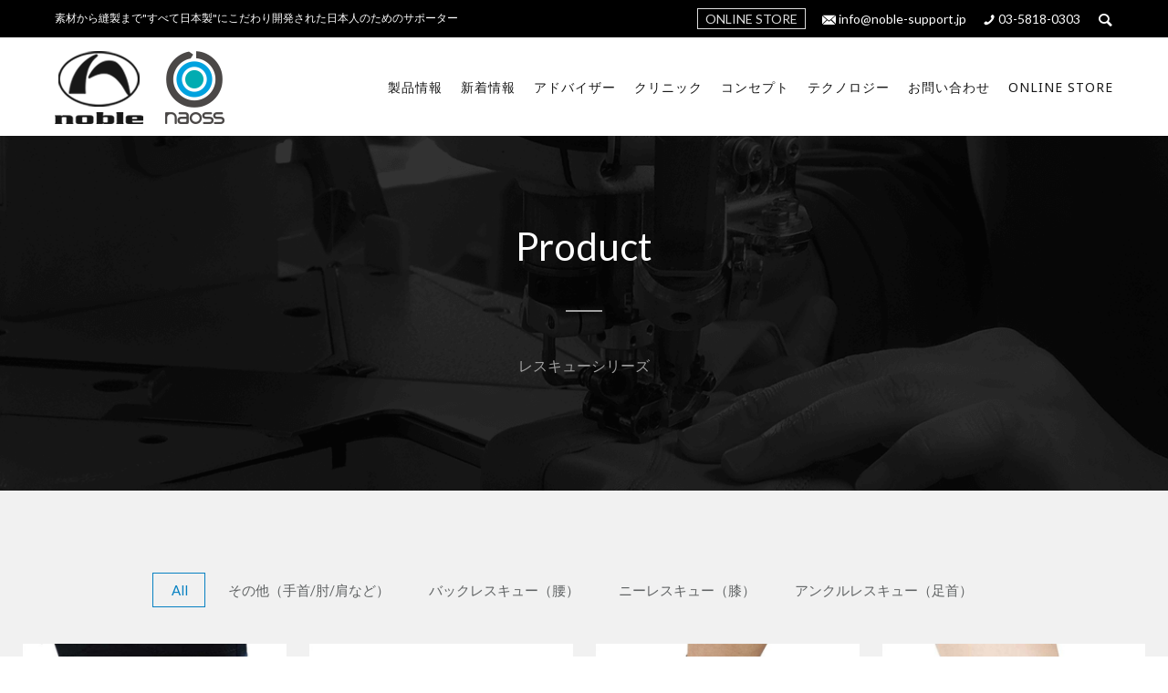

--- FILE ---
content_type: text/html; charset=UTF-8
request_url: https://naoss.jp/product/rescue
body_size: 22514
content:
<!doctype html>
<!-- paulirish.com/2008/conditional-stylesheets-vs-css-hacks-answer-neither/ -->
<!--[if lt IE 7]> <html class="no-js lt-ie9 lt-ie8 lt-ie7" lang="en"> <![endif]-->
<!--[if IE 7]>    <html class="no-js lt-ie9 lt-ie8" lang="en"> <![endif]-->
<!--[if IE 8]>    <html class="no-js lt-ie9" lang="en"> <![endif]-->
<!-- Consider adding a manifest.appcache: h5bp.com/d/Offline -->
<!--[if gt IE 8]><!--> 
<html class="no-js" lang="ja"> <!--<![endif]-->
<head>
	<meta charset="utf-8">
	<meta http-equiv="X-UA-Compatible" content="IE=edge,chrome=1" >
	<meta name="viewport" content="user-scalable=no, width=device-width, initial-scale=1, maximum-scale=1" />
    <meta name="apple-mobile-web-app-capable" content="yes" />
	<meta name="facebook-domain-verification" content="g01d04ik2y75x3bxewulhryhms2f8e" />
	<link rel="shortcut icon" href="/wp-content/themes/noble-child/favicon.ico" >
	
    <title>レスキューシリーズ &#8211; naoss supporter｜ナオスサポーター</title>
<link rel='dns-prefetch' href='//f.vimeocdn.com' />
<link rel='dns-prefetch' href='//maps.googleapis.com' />
<link rel='dns-prefetch' href='//fonts.googleapis.com' />
<link rel='dns-prefetch' href='//s.w.org' />
<link rel="alternate" type="application/rss+xml" title="naoss supporter｜ナオスサポーター &raquo; フィード" href="https://naoss.jp/feed" />
<link rel="alternate" type="application/rss+xml" title="naoss supporter｜ナオスサポーター &raquo; コメントフィード" href="https://naoss.jp/comments/feed" />
<link rel="alternate" type="application/rss+xml" title="naoss supporter｜ナオスサポーター &raquo; レスキューシリーズ のコメントのフィード" href="https://naoss.jp/product/rescue/feed" />
		<script type="text/javascript">
			window._wpemojiSettings = {"baseUrl":"https:\/\/s.w.org\/images\/core\/emoji\/2\/72x72\/","ext":".png","svgUrl":"https:\/\/s.w.org\/images\/core\/emoji\/2\/svg\/","svgExt":".svg","source":{"concatemoji":"https:\/\/naoss.jp\/wp-includes\/js\/wp-emoji-release.min.js?ver=4.6.29"}};
			!function(e,o,t){var a,n,r;function i(e){var t=o.createElement("script");t.src=e,t.type="text/javascript",o.getElementsByTagName("head")[0].appendChild(t)}for(r=Array("simple","flag","unicode8","diversity","unicode9"),t.supports={everything:!0,everythingExceptFlag:!0},n=0;n<r.length;n++)t.supports[r[n]]=function(e){var t,a,n=o.createElement("canvas"),r=n.getContext&&n.getContext("2d"),i=String.fromCharCode;if(!r||!r.fillText)return!1;switch(r.textBaseline="top",r.font="600 32px Arial",e){case"flag":return(r.fillText(i(55356,56806,55356,56826),0,0),n.toDataURL().length<3e3)?!1:(r.clearRect(0,0,n.width,n.height),r.fillText(i(55356,57331,65039,8205,55356,57096),0,0),a=n.toDataURL(),r.clearRect(0,0,n.width,n.height),r.fillText(i(55356,57331,55356,57096),0,0),a!==n.toDataURL());case"diversity":return r.fillText(i(55356,57221),0,0),a=(t=r.getImageData(16,16,1,1).data)[0]+","+t[1]+","+t[2]+","+t[3],r.fillText(i(55356,57221,55356,57343),0,0),a!=(t=r.getImageData(16,16,1,1).data)[0]+","+t[1]+","+t[2]+","+t[3];case"simple":return r.fillText(i(55357,56835),0,0),0!==r.getImageData(16,16,1,1).data[0];case"unicode8":return r.fillText(i(55356,57135),0,0),0!==r.getImageData(16,16,1,1).data[0];case"unicode9":return r.fillText(i(55358,56631),0,0),0!==r.getImageData(16,16,1,1).data[0]}return!1}(r[n]),t.supports.everything=t.supports.everything&&t.supports[r[n]],"flag"!==r[n]&&(t.supports.everythingExceptFlag=t.supports.everythingExceptFlag&&t.supports[r[n]]);t.supports.everythingExceptFlag=t.supports.everythingExceptFlag&&!t.supports.flag,t.DOMReady=!1,t.readyCallback=function(){t.DOMReady=!0},t.supports.everything||(a=function(){t.readyCallback()},o.addEventListener?(o.addEventListener("DOMContentLoaded",a,!1),e.addEventListener("load",a,!1)):(e.attachEvent("onload",a),o.attachEvent("onreadystatechange",function(){"complete"===o.readyState&&t.readyCallback()})),(a=t.source||{}).concatemoji?i(a.concatemoji):a.wpemoji&&a.twemoji&&(i(a.twemoji),i(a.wpemoji)))}(window,document,window._wpemojiSettings);
		</script>
		<style type="text/css">
img.wp-smiley,
img.emoji {
	display: inline !important;
	border: none !important;
	box-shadow: none !important;
	height: 1em !important;
	width: 1em !important;
	margin: 0 .07em !important;
	vertical-align: -0.1em !important;
	background: none !important;
	padding: 0 !important;
}
</style>
<link rel='stylesheet' id='contact-form-7-css'  href='https://naoss.jp/wp-content/plugins/contact-form-7/includes/css/styles.css?ver=4.5.1' type='text/css' media='all' />
<link rel='stylesheet' id='parent-style-css'  href='https://naoss.jp/wp-content/themes/noble/style.css?ver=4.6.29' type='text/css' media='all' />
<link rel='stylesheet' id='be-themes-bb-press-css-css'  href='https://naoss.jp/wp-content/themes/noble/bb-press/bb-press.css?ver=4.6.29' type='text/css' media='all' />
<link rel='stylesheet' id='be-style-css-css'  href='https://naoss.jp/wp-content/themes/noble-child/style.css?ver=4.6.29' type='text/css' media='all' />
<link rel='stylesheet' id='be-themes-layout-css'  href='https://naoss.jp/wp-content/plugins/be-page-builder/css/layout.css?ver=4.6.29' type='text/css' media='all' />
<link rel='stylesheet' id='icomoon-css'  href='https://naoss.jp/wp-content/themes/noble/fonts/icomoon/style.css?ver=4.6.29' type='text/css' media='all' />
<link rel='stylesheet' id='be-lightbox-css-css'  href='https://naoss.jp/wp-content/themes/noble/css/magnific-popup.css?ver=4.6.29' type='text/css' media='all' />
<link rel='stylesheet' id='be-flexslider-css'  href='https://naoss.jp/wp-content/themes/noble/css/flexslider.css?ver=4.6.29' type='text/css' media='all' />
<link rel='stylesheet' id='be-animations-css'  href='https://naoss.jp/wp-content/themes/noble/css/animate-custom.css?ver=4.6.29' type='text/css' media='all' />
<link rel='stylesheet' id='be-slider-css'  href='https://naoss.jp/wp-content/themes/noble/css/be-slider.css?ver=4.6.29' type='text/css' media='all' />
<link rel='stylesheet' id='be-custom-fonts-css'  href='https://naoss.jp/wp-content/themes/noble/fonts/fonts.css?ver=4.6.29' type='text/css' media='all' />
<link rel='stylesheet' id='be-pb-frontend-output-css'  href='https://naoss.jp/wp-content/plugins/be-page-builder/css/shortcodes.css?ver=4.6.29' type='text/css' media='all' />
<link rel='stylesheet' id='be-justifiedgrid-css-css'  href='https://naoss.jp/wp-content/plugins/be-page-builder/css/justifiedGallery.min.css?ver=4.6.29' type='text/css' media='all' />
<link rel='stylesheet' id='ms-main-css'  href='https://naoss.jp/wp-content/plugins/masterslider/public/assets/css/masterslider.main.css?ver=2.29.0' type='text/css' media='all' />
<link rel='stylesheet' id='ms-custom-css'  href='https://naoss.jp/wp-content/uploads/masterslider/custom.css?ver=3.6' type='text/css' media='all' />
<link rel='stylesheet' id='redux-google-fonts-be_themes_data-css'  href='https://fonts.googleapis.com/css?family=Lato%3A400%2C700%7CMontserrat%3A400%7CNoto+Sans%3A400%7CRaleway%3A400%2C600%7CCrimson+Text%3A400Italic&#038;subset=latin&#038;ver=1725505071' type='text/css' media='all' />
<script type='text/javascript' src='https://naoss.jp/wp-includes/js/jquery/jquery.js?ver=1.12.4'></script>
<script type='text/javascript' src='https://naoss.jp/wp-includes/js/jquery/jquery-migrate.min.js?ver=1.4.1'></script>
<script type='text/javascript' src='https://naoss.jp/wp-content/themes/noble/js/vendor/modernizr-2.6.2.min.js?ver=4.6.29'></script>
<link rel='https://api.w.org/' href='https://naoss.jp/wp-json/' />
<link rel="EditURI" type="application/rsd+xml" title="RSD" href="https://naoss.jp/xmlrpc.php?rsd" />
<link rel="wlwmanifest" type="application/wlwmanifest+xml" href="https://naoss.jp/wp-includes/wlwmanifest.xml" /> 
<meta name="generator" content="WordPress 4.6.29" />
<link rel="canonical" href="https://naoss.jp/product/rescue" />
<link rel='shortlink' href='https://naoss.jp/?p=244' />
<link rel="alternate" type="application/json+oembed" href="https://naoss.jp/wp-json/oembed/1.0/embed?url=https%3A%2F%2Fnaoss.jp%2Fproduct%2Frescue" />
<link rel="alternate" type="text/xml+oembed" href="https://naoss.jp/wp-json/oembed/1.0/embed?url=https%3A%2F%2Fnaoss.jp%2Fproduct%2Frescue&#038;format=xml" />
<script>var ms_grabbing_curosr='https://naoss.jp/wp-content/plugins/masterslider/public/assets/css/common/grabbing.cur',ms_grab_curosr='https://naoss.jp/wp-content/plugins/masterslider/public/assets/css/common/grab.cur';</script>
<meta name="generator" content="MasterSlider 2.29.0 - Responsive Touch Image Slider" />
<style type="text/css"> body {
    background-color: rgb(255,255,255);background-color: rgba(255,255,255,1);}
.layout-box #header-inner-wrap, 
#header-inner-wrap,
body.header-transparent #header #header-inner-wrap.no-transparent,
.left-header .sb-slidebar.sb-left
{
    background-color: rgb(0,0,0);background-color: rgba(0,0,0,1);}
#mobile-menu, 
#mobile-menu ul {
    background-color: rgb(255,255,255);background-color: rgba(255,255,255,1);}

  #mobile-menu li{
    border-bottom-color: #ffffff ;
  }


body.header-transparent #header-inner-wrap{
  background: transparent;
}
#header .header-border{
 border-bottom: 0px none ;
}
#header-top-bar{
    background-color: rgb(50,50,50);background-color: rgba(50,50,50,0.85);    border-bottom: 0px none #323232;
    color: #ffffff;
}
#header-top-bar #topbar-menu li a{
    color: #ffffff;
}
#header-bottom-bar{
    background-color: rgb(255,255,255);background-color: rgba(255,255,255,1);    border-top: 0px none #323232;
    border-bottom: 0px none #323232;
}
body.header-transparent #header #header-inner-wrap {
	-webkit-transition: background .25s ease, box-shadow .25s ease;
	-moz-transition: background .25s ease, box-shadow .25s ease;
	-o-transition: background .25s ease, box-shadow .25s ease;
	transition: background .25s ease, box-shadow .25s ease;
}
body.header-transparent.semi .layout-wide #header  .semi-transparent ,
body.header-transparent.semi .layout-border #header  .semi-transparent {
  background-color: rgb(0,0,0);background-color: rgba(0,0,0,0.4);  !important ;
}
body.header-transparent.semi .layout-box #header  .semi-transparent #header-wrap{
  background-color: rgb(0,0,0);background-color: rgba(0,0,0,0.4);  !important ;  
}
#content,
#blog-content {
    background-color: rgb(255,255,255);background-color: rgba(255,255,255,1);}
#bottom-widgets {
    background-color: rgb(23,23,23);background-color: rgba(23,23,23,1);}
#footer {
  background-color: rgb(0,0,0);background-color: rgba(0,0,0,1);}
#footer .footer-border{
  border-bottom: 0px none ;
}
.page-title-module-custom {
	background-color: rgb(0,0,0);background-color: rgba(0,0,0,1);}
#portfolio-title-nav-wrap{
  background-color : #ededed;
}
#navigation .sub-menu,
#navigation .children,
#navigation-left-side .sub-menu,
#navigation-left-side .children,
#navigation-right-side .sub-menu,
#navigation-right-side .children {
  background-color: rgb(31,31,31);background-color: rgba(31,31,31,1);}
.sb-slidebar.sb-right {
  background-color: rgb(26,26,26);background-color: rgba(26,26,26,1);}
.left-header .left-strip-wrapper,
.left-header #left-header-mobile {
  background-color : #000000 ;
}
.layout-box-top,
.layout-box-bottom,
.layout-box-right,
.layout-box-left,
.layout-border-header-top #header-inner-wrap,
.layout-border-header-top.layout-box #header-inner-wrap, 
body.header-transparent .layout-border-header-top #header #header-inner-wrap.no-transparent {
  background-color: rgb(211,211,211);background-color: rgba(211,211,211,1);}

.left-header.left-sliding.left-overlay-menu .sb-slidebar{
  background-color: rgb(8,8,8);background-color: rgba(8,8,8,0.90);  
}
.top-header.top-overlay-menu .sb-slidebar{
  background-color: rgb(26,26,26);background-color: rgba(26,26,26,1);}
.search-box-wrapper{
  background-color: rgb(255,255,255);background-color: rgba(255,255,255,0.85);}
.search-box-wrapper.style1-header-search-widget input[type="text"]{
  background-color: transparent !important;
  color: #000000;
  border: 1px solid  #000000;
}
.search-box-wrapper.style2-header-search-widget input[type="text"]{
  background-color: transparent !important;
  font-style: ;
  font-weight: ;
  font-family: Lato;
  color: #000000;
  border: none !important;
  box-shadow: none !important;
}
.search-box-wrapper .searchform .search-icon{
  color: #000000;
}
#header-top-bar-right .search-box-wrapper.style1-header-search-widget input[type="text"]{
  border: none; 
}



/* ======================
    Dynamic Border Styling
   ====================== */


.layout-box-top,
.layout-box-bottom {
  height: 30px;
}

.layout-box-right,
.layout-box-left {
  width: 30px;
}

#main.layout-border,
#main.layout-border.layout-border-header-top{
  padding: 30px;
}
.left-header #main.layout-border {
    padding-left: 0px;
}
#main.layout-border.layout-border-header-top {
  padding-top: 0px;
}
.be-themes-layout-layout-border #logo-sidebar,
.be-themes-layout-layout-border-header-top #logo-sidebar{
  margin-top: 70px;
}

/*Left Static Menu*/
.left-header.left-static.be-themes-layout-layout-border #main-wrapper{
  margin-left: 310px;
}
.left-header.left-static.be-themes-layout-layout-border .sb-slidebar.sb-left {
  left: 30px;
}

/*Right Slidebar*/

body.be-themes-layout-layout-border-header-top .sb-slidebar.sb-right,
body.be-themes-layout-layout-border .sb-slidebar.sb-right {
  right: -250px; 
}
.be-themes-layout-layout-border-header-top .sb-slidebar.sb-right.opened,
.be-themes-layout-layout-border .sb-slidebar.sb-right.opened {
  right: 30px;
}
body.be-themes-layout-layout-border-header-top.top-header.slider-bar-opened #main #header #header-inner-wrap.no-transparent.top-animate,
body.be-themes-layout-layout-border.top-header.slider-bar-opened #main #header #header-inner-wrap.no-transparent.top-animate {
  right: 310px;
}
.layout-border .section-navigation {
  bottom: 80px;
}

/*Single Page Version*/
body.be-themes-layout-layout-border-header-top.single-page-version .single-page-nav-wrap,
body.be-themes-layout-layout-border.single-page-version .single-page-nav-wrap {
  right: 50px;
}

/*Split Screen Page Template*/
.top-header .layout-border #content.page-split-screen-left {
  margin-left: calc(50% + 15px);
} 
.top-header.page-template-page-splitscreen-left .layout-border .header-hero-section {
  width: calc(50% - 15px);
} 

.top-header .layout-border #content.page-split-screen-right {
  width: calc(50% - 15px);
} 
.top-header.page-template-page-splitscreen-right .layout-border .header-hero-section {
  left: calc(50% - 15px);
} 
  
 
@media only screen and (max-width: 960px) {
  body.be-themes-layout-layout-border-header-top.single-page-version .single-page-nav-wrap,
  body.be-themes-layout-layout-border.single-page-version .single-page-nav-wrap {
    right: 35px;
  }
  body.be-themes-layout-layout-border-header-top .sb-slidebar.sb-right, 
  body.be-themes-layout-layout-border .sb-slidebar.sb-right {
    right: -280px;
  }
  #main.layout-border,
  #main.layout-border.layout-border-header-top {
    padding: 0px !important;
  }
  .top-header .layout-border #content.page-split-screen-left,
  .top-header .layout-border #content.page-split-screen-right {
      margin-left: 0px;
      width:100%;
  }
  .top-header.page-template-page-splitscreen-right .layout-border .header-hero-section,
  .top-header.page-template-page-splitscreen-left .layout-border .header-hero-section {
      width:100%;
  }
}

/* ======================
    Typography
   ====================== */
body,
.special-heading-wrap .caption-wrap .body-font {
    font:  400 15px "Lato","Open Sans","Arial",sans-serif; 
    color: #5f6263;
    line-height: 26px;
    letter-spacing: 0px;
    text-transform: none;    -webkit-font-smoothing: antialiased; 
    -moz-osx-font-smoothing: grayscale;
}
h1 {
	font:  400 55px "Lato","Open Sans","Arial",sans-serif; 
    color: #222222;
    line-height: 70px;
    letter-spacing: 0px;
    text-transform: none;}
h2 {
	font:  400 42px "Lato","Open Sans","Arial",sans-serif; 
    color: #222222;
    line-height: 63px;
    letter-spacing: 0px;
    text-transform: none;}
h3 {
  font:  400 35px "Montserrat","Open Sans","Arial",sans-serif; 
    color: #222222;
    line-height: 52px;
    letter-spacing: 1px;
    text-transform: none;}
h4,
.woocommerce-order-received .woocommerce h2, 
.woocommerce-order-received .woocommerce h3,
.woocommerce-view-order .woocommerce h2, 
.woocommerce-view-order .woocommerce h3{
  font:  400 26px "Lato","Open Sans","Arial",sans-serif; 
    color: #222222;
    line-height: 42px;
    letter-spacing: 0px;
    text-transform: none;}
h5, #reply-title {
  font:  400 20px "Lato","Open Sans","Arial",sans-serif; 
    color: #222222;
    line-height: 36px;
    letter-spacing: 0px;
    text-transform: none;}
h6,
.testimonial-author-role.h6-font,
.menu-card-title,
.menu-card-item-price,
.slider-counts,
.woocommerce-MyAccount-navigation ul li {
  font:  400 15px "Lato","Open Sans","Arial",sans-serif; 
    color: #222222;
    line-height: 32px;
    letter-spacing: 0px;
    text-transform: none;}
.gallery-side-heading {
  font-size: 15px;
}
.special-subtitle , 
.style1.thumb-title-wrap .portfolio-item-cats {
  font-style: ;
  font-size: 16px;
  font-weight: ;
  font-family: Lato;
  text-transform: none;
  letter-spacing: 0px;
}
.gallery-side-heading {
  font-size: 15px;
}
.attachment-details-custom-slider{
  background-color: rgb(0,0,0);background-color: rgba(0,0,0,1);  font:   15px "Crimson Text","Open Sans","Arial",sans-serif; 
    color: ;
    line-height: 15px;
    letter-spacing: 0px;
    text-transform: none;}
.single-portfolio-slider .carousel_bar_wrap{
  background-color: rgb(255,255,255);background-color: rgba(255,255,255,0.5);}
.top-right-sliding-menu .sb-right ul#slidebar-menu li,
.overlay-menu-close {
  font:  400 12px "Noto Sans","Open Sans","Arial",sans-serif; 
    color: #ffffff;
    line-height: 50px;
    letter-spacing: 1px;
    text-transform: uppercase;  //line-height: normal;
}
.top-right-sliding-menu .sb-right ul#slidebar-menu li a{
  color: #ffffff !important;
}
.top-right-sliding-menu .sb-right #slidebar-menu ul.sub-menu li{
  font:  400 13px "Noto Sans","Open Sans","Arial",sans-serif; 
    color: #ffffff;
    line-height: 25px;
    letter-spacing: ;
    text-transform: none;}
.top-right-sliding-menu .sb-right ul#slidebar-menu li a{
  color: #ffffff !important;
}
.sb-right #slidebar-menu .mega .sub-menu .highlight .sf-with-ul{
 font:  400 12px "Noto Sans","Open Sans","Arial",sans-serif; 
    color: #ffffff;
    line-height: 50px;
    letter-spacing: 1px;
    text-transform: uppercase;;
 color: #ffffff !important;
}
.post-meta.post-top-meta-typo{
  font:   12px "Raleway","Open Sans","Arial",sans-serif; 
    color: #757575;
    line-height: 24px;
    letter-spacing: 0px;
    text-transform: uppercase;;
}
#portfolio-title-nav-bottom-wrap h6,
#portfolio-title-nav-bottom-wrap .slider-counts {
  font:  400 15px "Montserrat","Open Sans","Arial",sans-serif; 
    color: ;
    line-height: ;
    letter-spacing: 0px;
    text-transform: none;;  
  line-height: 40px;
}

#navigation,
.style2 #navigation,
#navigation-left-side,
#navigation-right-side,
.header-cart-controls .cart-contents,
.sb-left  #slidebar-menu,
#header-controls-right,
#header-controls-left,
body #header-inner-wrap.top-animate.style2 #navigation,
.top-overlay-menu .sb-right  #slidebar-menu {
    font:  400 15px "Noto Sans","Open Sans","Arial",sans-serif; 
    color: #ffffff;
    line-height: 51px;
    letter-spacing: 1px;
    text-transform: uppercase;}

#header .be-mobile-menu-icon,
#header .be-mobile-menu-icon::before, 
#header .be-mobile-menu-icon::after{
  background-color: #ffffff}
.exclusive-mobile-bg .menu-controls{
  background-color: background-color: rgb(255,255,255);background-color: rgba(255,255,255,0);;
}
#header .exclusive-mobile-bg .menu-controls .be-mobile-menu-icon,
#header .exclusive-mobile-bg .menu-controls .be-mobile-menu-icon::before,
#header .exclusive-mobile-bg .menu-controls .be-mobile-menu-icon::after{
  background-color: #0781c2}
.be-mobile-menu-icon{
  width: 18px;
  height: 2px;
}
.be-mobile-menu-icon::before{
  top: -5px;
}
.be-mobile-menu-icon::after{
  top: 5px;
}
ul#mobile-menu a {
    font:  400 12px "Noto Sans","Open Sans","Arial",sans-serif; 
    color: #232323;
    line-height: 40px;
    letter-spacing: 1px;
    text-transform: uppercase;}
ul#mobile-menu ul.sub-menu a{
    font:  400 13px "Noto Sans","Open Sans","Arial",sans-serif; 
    color: #bbbbbb;
    line-height: 27px;
    letter-spacing: 0px;
    text-transform: none; 
}
ul#mobile-menu li.mega ul.sub-menu li.highlight > :first-child{
    font:  400 12px "Noto Sans","Open Sans","Arial",sans-serif; 
    color: #232323;
    line-height: 40px;
    letter-spacing: 1px;
    text-transform: uppercase;}


ul#mobile-menu .mobile-sub-menu-controller{
  line-height : 40px ;
}
ul#mobile-menu ul.sub-menu .mobile-sub-menu-controller{
  line-height : 27px ;
}

#navigation .sub-menu,
#navigation .children,
#navigation-left-side .sub-menu,
#navigation-left-side .children,
#navigation-right-side .sub-menu,
#navigation-right-side .children,
.sb-left  #slidebar-menu .sub-menu,
.top-overlay-menu .sb-right  #slidebar-menu .sub-menu{
  font:  400 14px "Noto Sans","Open Sans","Arial",sans-serif; 
    color: #ffffff;
    line-height: 28px;
    letter-spacing: 0px;
    text-transform: none;}
.thumb-title-wrap {
  color: #ffffff;
}
.thumb-title-wrap .thumb-title{
  font:  400 14px "Montserrat","Open Sans","Arial",sans-serif; 
    color: ;
    line-height: 30px;
    letter-spacing: 0px;
    text-transform: none;}
.thumb-title-wrap .portfolio-item-cats {
  font-size: 12px;
  line-height: 17px;
  text-transform: none;
  letter-spacing: 0px;
}
.full-screen-portfolio-overlay-title {
    font:  400 14px "Montserrat","Open Sans","Arial",sans-serif; 
    color: ;
    line-height: 30px;
    letter-spacing: 0px;
    text-transform: none;}
#footer {
    font:  400 13px "Noto Sans","Open Sans","Arial",sans-serif; 
    color: #888888;
    line-height: 14px;
    letter-spacing: 0px;
    text-transform: none;}
#bottom-widgets h6 {
    font:  400 16px "Lato","Open Sans","Arial",sans-serif; 
    color: #ffffff;
    line-height: 22px;
    letter-spacing: 1px;
    text-transform: uppercase;    margin-bottom:20px;
}
#bottom-widgets {
    font:  400 13px "Raleway","Open Sans","Arial",sans-serif; 
    color: #a1a1a1;
    line-height: 24px;
    letter-spacing: 0px;
    text-transform: none;}
.sidebar-widgets h6 {
   font:  400 16px "Lato","Open Sans","Arial",sans-serif; 
    color: #333333;
    line-height: 22px;
    letter-spacing: 1px;
    text-transform: uppercase;   margin-bottom:20px;
}
.sidebar-widgets {
	font:  400 15px "Lato","Open Sans","Arial",sans-serif; 
    color: #606060;
    line-height: 24px;
    letter-spacing: 0px;
    text-transform: none;}

.sb-slidebar .widget {
  font:  400 13px "Raleway","Open Sans","Arial",sans-serif; 
    color: #a2a2a2;
    line-height: 25px;
    letter-spacing: 0px;
    text-transform: none;}
.sb-slidebar .widget h6 {
  font:  400 12px "Montserrat","Open Sans","Arial",sans-serif; 
    color: #ffffff;
    line-height: 22px;
    letter-spacing: 1px;
    text-transform: none;}
.woocommerce ul.products li.product .product-meta-data h3, 
.woocommerce-page ul.products li.product .product-meta-data h3,
.woocommerce ul.products li.product h3, 
.woocommerce-page ul.products li.product h3 {
  font:  400 13px "Montserrat","Open Sans","Arial",sans-serif; 
    color: #222222;
    line-height: 27px;
    letter-spacing: 1px;
    text-transform: uppercase;}

.related.products h2,
.upsells.products h2,
.cart-collaterals .cross-sells h2,
.cart_totals h2, 
.shipping_calculator h2,
.woocommerce-billing-fields h3,
.woocommerce-shipping-fields h3,
.shipping_calculator h2,
#order_review_heading,
.woocommerce .page-title {
  font-family: Montserrat;
  font-weight: 400;
}
.woocommerce-page.single.single-product #content div.product h1.product_title.entry-title {
  font:  400 25px "Montserrat","Open Sans","Arial",sans-serif; 
    color: #222222;
    line-height: 27px;
    letter-spacing: 0px;
    text-transform: none;}

.woocommerce form .form-row label, .woocommerce-page form .form-row label {
  color: #222222;
}


.contact_form_module input[type="text"], 
.contact_form_module textarea {
  font:  400 13px "Lato","Open Sans","Arial",sans-serif; 
    color: #222222;
    line-height: 26px;
    letter-spacing: 0px;
    text-transform: none;}
#bottom-widgets .widget ul li a, #bottom-widgets a {
	color: inherit;
}

a, a:visited, a:hover,
#bottom-widgets .widget ul li a:hover, 
#bottom-widgets a:hover{
  color: #0781c2;
}
#navigation .current_page_item a,
#navigation .current_page_item a:hover,
#navigation a:hover,
#navigation-left-side .current_page_item a,
#navigation-left-side .current_page_item a:hover,
#navigation-left-side a:hover,
#navigation-right-side .current_page_item a,
#navigation-right-side .current_page_item a:hover,
#navigation-right-side a:hover {
	color: #0781c2;
}
#navigation .current_page_item ul li a,
#navigation-left-side .current_page_item ul li a,
#navigation-right-side .current_page_item ul li a {
  color: inherit;
}
.be-nav-link-effect-1 a::after,
.be-nav-link-effect-2 a::after,
.be-nav-link-effect-3 a::after{
  background-color: rgb(7,129,194);background-color: rgba(7,129,194,1);}
.current-menu-item a {
  color: #0781c2;
}

.sb-left #slidebar-menu a:hover,
.sb-left #slidebar-menu .current-menu-item > a {
  color: #0781c2 !important;
}

.page-title-module-custom .page-title-custom,
h6.portfolio-title-nav{
  font:  700 18px "Lato","Open Sans","Arial",sans-serif; 
    color: #000000;
    line-height: 36px;
    letter-spacing: 3px;
    text-transform: uppercase;}
#portfolio-title-nav-wrap .portfolio-nav a {
 color:   #d2d2d2; 
}
#portfolio-title-nav-wrap .portfolio-nav a .home-grid-icon span{
  background-color: #d2d2d2; 
}
#portfolio-title-nav-wrap .portfolio-nav a:hover {
 color:   #000000; 
}
#portfolio-title-nav-wrap .portfolio-nav a:hover .home-grid-icon span{
  background-color: #000000; 
}
.breadcrumbs {
  color: #000000;
}
.page-title-module-custom .header-breadcrumb {
  line-height: 36px;
}
#portfolio-title-nav-bottom-wrap h6, 
#portfolio-title-nav-bottom-wrap ul li a, 
.single_portfolio_info_close,
#portfolio-title-nav-bottom-wrap .slider-counts{
  background-color: rgb(255,255,255);background-color: rgba(255,255,255,0);}
a.custom-share-button, a.custom-share-button:active, a.custom-share-button:hover, a.custom-share-button:visited{
  color: #222222 !important; 
}
.be-button,
.woocommerce a.button, .woocommerce-page a.button, 
.woocommerce button.button, .woocommerce-page button.button, 
.woocommerce input.button, .woocommerce-page input.button, 
.woocommerce #respond input#submit, .woocommerce-page #respond input#submit,
.woocommerce #content input.button, .woocommerce-page #content input.button,
input[type="submit"],
.more-link.style1-button,
.more-link.style2-button,
.more-link.style3-button,
input[type="button"], input[type="submit"], input[type="reset"], input[type="file"]::-webkit-file-upload-button, button  {
	font-family: Montserrat;
  font-weight: ;
}
.more-link.style2-button {
  color: #000000 !important;
  border-color: #000000 !important;
}
.more-link.style2-button:hover {
  border-color: #0781c2 !important;
  background: #0781c2 !important;
  color: #ffffff !important;
}
.woocommerce a.button, .woocommerce-page a.button, 
.woocommerce button.button, .woocommerce-page button.button, 
.woocommerce input.button, .woocommerce-page input.button, 
.woocommerce #respond input#submit, .woocommerce-page #respond input#submit,
.woocommerce #content input.button, .woocommerce-page #content input.button {
  background: transparent !important;
  color: #000 !important;
  border-color: #000 !important;
  border-style: solid !important;
  border-width: 2px !important;
  background: transparent !important;
  color: #000000 !important;
  border-width: 2px !important;
  border-color: #000000 !important;
  line-height: 41px;
  text-transform: uppercase;
}
.woocommerce a.button:hover, .woocommerce-page a.button:hover, 
.woocommerce button.button:hover, .woocommerce-page button.button:hover, 
.woocommerce input.button:hover, .woocommerce-page input.button:hover, 
.woocommerce #respond input#submit:hover, .woocommerce-page #respond input#submit:hover,
.woocommerce #content input.button:hover, .woocommerce-page #content input.button:hover {
  background: #e0a240 !important;
  color: #fff !important;
  border-color: #e0a240 !important;
  border-width: 2px !important;
  background: #e0a240 !important;
  color: #ffffff !important;
  border-color: #e0a240 !important;

}
.woocommerce a.button.alt, .woocommerce-page a.button.alt, 
.woocommerce .button.alt, .woocommerce-page .button.alt, 
.woocommerce input.button.alt, .woocommerce-page input.button.alt,
.woocommerce input[type="submit"].alt, .woocommerce-page input[type="submit"].alt, 
.woocommerce #respond input#submit.alt, .woocommerce-page #respond input#submit.alt,
.woocommerce #content input.button.alt, .woocommerce-page #content input.button.alt {
  background: #e0a240 !important;
  color: #fff !important;
  border-color: #e0a240 !important;
  border-style: solid !important;
  border-width: 2px !important;
  background: #e0a240 !important;
  color: #ffffff !important;
  border-width: 2px !important;
  border-color: #e0a240 !important;
  line-height: 41px;
  text-transform: uppercase;
}
.woocommerce a.button.alt:hover, .woocommerce-page a.button.alt:hover, 
.woocommerce .button.alt:hover, .woocommerce-page .button.alt:hover, 
.woocommerce input[type="submit"].alt:hover, .woocommerce-page input[type="submit"].alt:hover, 
.woocommerce input.button.alt:hover, .woocommerce-page input.button.alt:hover, 
.woocommerce #respond input#submit.alt:hover, .woocommerce-page #respond input#submit.alt:hover,
.woocommerce #content input.button.alt:hover, .woocommerce-page #content input.button.alt:hover {
  background: transparent !important;
  color: #000 !important;
  border-color: #000 !important;
  border-style: solid !important;
  border-width: 2px !important;
  background: transparent !important;
  color: #000000 !important;
  border-color: #000000 !important;
}

.woocommerce .woocommerce-message a.button, 
.woocommerce-page .woocommerce-message a.button,
.woocommerce .woocommerce-message a.button:hover,
.woocommerce-page .woocommerce-message a.button:hover {
  border: none !important;
  color: #fff !important;
  background: none !important;
}

.post-title ,
.post-date-wrap {
  font:  400 20px "Lato","Open Sans","Arial",sans-serif; 
    color: #000000;
    line-height: 40px;
    letter-spacing: 0px;
    text-transform: none;  margin-bottom: 12px;
}

.style7-blog .post-title{
  margin-bottom: 9px;
}
.style3-blog .post-title {
  font:  400 16px "Lato","Open Sans","Arial",sans-serif; 
    color: #363c3b;
    line-height: 28px;
    letter-spacing: 0px;
    text-transform: none;}

.post-nav li{
  font:   12px "Raleway","Open Sans","Arial",sans-serif; 
    color: #757575;
    line-height: 24px;
    letter-spacing: 0px;
    text-transform: uppercase;}

.ui-tabs-anchor, 
.accordion .accordion-head,
.skill-wrap .skill_name,
.chart-wrap span,
.animate-number-wrap h6 span,
.woocommerce-tabs .tabs li a,
.be-countdown {
    font-family: Raleway;
    letter-spacing: 0px;
    font-style: ;
    font-weight: 600;
}

.woocommerce-tabs .tabs li a {
  color: #222222 !important;
}

.ui-tabs-anchor{
  font-size: 13px;
  line-height: 17px;
  text-transform: uppercase;
}

.accordion .accordion-head{
  font-size: 13px;
  line-height: 17px;
  text-transform: uppercase;
}

.skill-wrap .skill_name{
  font-size: 12px;
  line-height: 17px;
  text-transform: uppercase;
}

.countdown-section {
  font-size: 15px;
  line-height: 30px;
  text-transform: uppercase;
}

.countdown-amount {
  font-size: 55px;
  line-height: 95px;
  text-transform: uppercase;
}

.tweet-slides .tweet-content{
  font-family: Raleway;
  letter-spacing: 0px;
  font-style: ;
  font-weight: ;
  text-transform: none;
}

.testimonial_slide .testimonial-content{
  font-family: Crimson Text;
  letter-spacing: 0px;
  font-style: Italic;
  font-weight: 400;
  text-transform: none;
}
#portfolio-title-nav-wrap{
  padding-top: 15px;
  padding-bottom: 15px;
  border-bottom: 1px solid #e8e8e8;
}

#portfolio-title-nav-bottom-wrap h6, 
#portfolio-title-nav-bottom-wrap ul, 
.single_portfolio_info_close .font-icon,
.slider-counts{
  color:  #2b2b2b ;
}
#portfolio-title-nav-bottom-wrap .home-grid-icon span{
  background-color: #2b2b2b ;
}
#portfolio-title-nav-bottom-wrap h6:hover,
#portfolio-title-nav-bottom-wrap ul a:hover,
#portfolio-title-nav-bottom-wrap .slider-counts:hover,
.single_portfolio_info_close:hover {
  background-color: rgb(235,73,73);background-color: rgba(235,73,73,0.85);}

#portfolio-title-nav-bottom-wrap h6:hover,
#portfolio-title-nav-bottom-wrap ul a:hover,
#portfolio-title-nav-bottom-wrap .slider-counts:hover,
.single_portfolio_info_close:hover .font-icon{
  color:  #ffffff ;
}
#portfolio-title-nav-bottom-wrap ul a:hover .home-grid-icon span{
  background-color: #ffffff ;
}
/* ======================
    Layout 
   ====================== */


body #header-inner-wrap.top-animate #navigation, 
body #header-inner-wrap.top-animate .header-controls, 
body #header-inner-wrap.stuck #navigation, 
body #header-inner-wrap.stuck .header-controls {
	-webkit-transition: line-height 0.5s ease;
	-moz-transition: line-height 0.5s ease;
	-ms-transition: line-height 0.5s ease;
	-o-transition: line-height 0.5s ease;
	transition: line-height 0.5s ease;
}
	
.header-cart-controls .cart-contents span{
	background: #646464;
}
.header-cart-controls .cart-contents span{
	color: #f5f5f5;
}

.left-sidebar-page,
.right-sidebar-page, 
.no-sidebar-page .be-section-pad:first-child, 
.page-template-page-940-php #content , 
.no-sidebar-page #content-wrap, 
.portfolio-archives.no-sidebar-page #content-wrap {
    padding-top: 80px;
    padding-bottom: 80px;
}  
.no-sidebar-page #content-wrap.page-builder{
    padding-top: 0px;
    padding-bottom: 0px;
}
.left-sidebar-page .be-section:first-child, 
.right-sidebar-page .be-section:first-child, 
.dual-sidebar-page .be-section:first-child {
    padding-top: 0 !important;
}

.style1 .logo,
.style4 .logo,
#left-header-mobile .logo,
.style3 .logo{
  padding-top: 25px;
  padding-bottom: 25px;
}

.style5 .logo,
.style6 .logo{
  margin-top: 25px;
  margin-bottom: 25px;
}
#footer-wrap {
  padding-top: 25px;  
  padding-bottom: 25px;  
}

/* ======================
    Colors 
   ====================== */


.sec-bg,
.gallery_content,
.fixed-sidebar-page .fixed-sidebar,
.style3-blog .blog-post.element .element-inner,
.style4-blog .blog-post,
.blog-post.format-link .element-inner,
.blog-post.format-quote .element-inner,
.woocommerce ul.products li.product, 
.woocommerce-page ul.products li.product,
.chosen-container.chosen-container-single .chosen-drop,
.chosen-container.chosen-container-single .chosen-single,
.chosen-container.chosen-container-active.chosen-with-drop .chosen-single {
  background: #fafbfd;
}
.sec-color,
.post-meta a,
.pagination a, .pagination a:visited, .pagination span, .pages_list a,
input[type="text"], input[type="email"], input[type="password"],
textarea,
.gallery_content,
.fixed-sidebar-page .fixed-sidebar,
.style3-blog .blog-post.element .element-inner,
.style4-blog .blog-post,
.blog-post.format-link .element-inner,
.blog-post.format-quote .element-inner,
.woocommerce ul.products li.product, 
.woocommerce-page ul.products li.product,
.chosen-container.chosen-container-single .chosen-drop,
.chosen-container.chosen-container-single .chosen-single,
.chosen-container.chosen-container-active.chosen-with-drop .chosen-single {
  color: #7a7a7a;
}

.woocommerce .quantity .plus, .woocommerce .quantity .minus, .woocommerce #content .quantity .plus, .woocommerce #content .quantity .minus, .woocommerce-page .quantity .plus, .woocommerce-page .quantity .minus, .woocommerce-page #content .quantity .plus, .woocommerce-page #content .quantity .minus,
.woocommerce .quantity input.qty, .woocommerce #content .quantity input.qty, .woocommerce-page .quantity input.qty, .woocommerce-page #content .quantity input.qty {
  background: #fafbfd; 
  color: #7a7a7a;
  border-color: #eeeeee;
}

.woocommerce div.product .woocommerce-tabs ul.tabs li, .woocommerce #content div.product .woocommerce-tabs ul.tabs li, .woocommerce-page div.product .woocommerce-tabs ul.tabs li, .woocommerce-page #content div.product .woocommerce-tabs ul.tabs li {
  color: #7a7a7a!important;
}

.chosen-container .chosen-drop,
nav.woocommerce-pagination,
.summary.entry-summary .price,
.portfolio-details.style2 .gallery-side-heading-wrap {
  border-color: #eeeeee !important;
}

.fixed-sidebar-page #page-content{
  background: #ffffff; 
}


.sec-border,
input[type="text"], input[type="email"], input[type="tel"], input[type="password"],
textarea {
  border: 2px solid #eeeeee;
}
.chosen-container.chosen-container-single .chosen-single,
.chosen-container.chosen-container-active.chosen-with-drop .chosen-single {
  border: 2px solid #eeeeee;
}

.woocommerce table.shop_attributes th, .woocommerce-page table.shop_attributes th,
.woocommerce table.shop_attributes td, .woocommerce-page table.shop_attributes td {
    border: none;
    border-bottom: 1px solid #eeeeee;
    padding-bottom: 5px;
}

.woocommerce .widget_price_filter .price_slider_wrapper .ui-widget-content, .woocommerce-page .widget_price_filter .price_slider_wrapper .ui-widget-content{
    border: 1px solid #eeeeee;
}
.pricing-table .pricing-title,
.chosen-container .chosen-results li {
  border-bottom: 1px solid #eeeeee;
}
.pricing-table .pricing-feature{
  font-size: -14px;
}

.separator {
  border:0;
  height:1px;
  color: #eeeeee;
  background-color: #eeeeee;
}


.alt-color,
li.ui-tabs-active h6 a,
#navigation a:hover,
#header-top-menu a:hover,
#navigation .current-menu-item > a,
#slidebar-menu .current-menu-item > a,
a,
a:visited,
.social_media_icons a:hover,
.post-title a:hover,
.fn a:hover,
a.team_icons:hover,
.recent-post-title a:hover,
.widget_nav_menu ul li.current-menu-item a,
.widget_nav_menu ul li.current-menu-item:before,
.filters .current_choice,
.woocommerce ul.cart_list li a:hover,
.woocommerce ul.product_list_widget li a:hover,
.woocommerce-page ul.cart_list li a:hover,
.woocommerce-page ul.product_list_widget li a:hover,
.woocommerce-page .product-categories li a:hover,
.woocommerce ul.products li.product .product-meta-data h3:hover,
.woocommerce table.cart a.remove:hover, .woocommerce #content table.cart a.remove:hover, .woocommerce-page table.cart a.remove:hover, .woocommerce-page #content table.cart a.remove:hover,
td.product-name a:hover,
.woocommerce-page #content .quantity .plus:hover,
.woocommerce-page #content .quantity .minus:hover,
.post-category a:hover,
#navigation .sub-menu .current-menu-item > a,
#navigation .sub-menu a:hover,
#navigation .children .current-menu-item > a,
#navigation .children a:hover,
a.custom-like-button.liked,
#slidebar-menu .current-menu-item > a,
.menu-card-item-stared {
    color: #0781c2;
}

#navigation a:hover,
#header-top-menu a:hover,
#navigation .current-menu-item > a,
#slidebar-menu .current-menu-item > a,
#navigation .sub-menu .current-menu-item > a,
#navigation .sub-menu a:hover,
#navigation .children .current-menu-item > a,
#navigation .children a:hover,
#slidebar-menu .current-menu-item > a{
  color: #0781c2;
}


.content-slide-wrap .flex-control-paging li a.flex-active,
.content-slide-wrap .flex-control-paging li.flex-active a:before {
  background: #0781c2 !important;
  border-color: #0781c2 !important;
}

#navigation .mega .sub-menu .highlight .sf-with-ul{
 font:  400 15px "Noto Sans","Open Sans","Arial",sans-serif; 
    color: #ffffff;
    line-height: 51px;
    letter-spacing: 1px;
    text-transform: uppercase; color: #ffffff !important;
 line-height:1.5;
}
#navigation .menu > ul > li.mega > ul > li {
  border-color: #3d3d3d;
}

  .sb-slidebar.sb-right .menu{
    border-top: 1px solid #2d2d2d;
    border-bottom: 1px solid #2d2d2d;
}
.post-title a:hover {
    color: #0781c2 !important;
}

.alt-bg,
input[type="submit"],
.tagcloud a:hover,
.pagination a:hover,
.widget_tag_cloud a:hover,
.pagination .current,
.trigger_load_more .be-button,
.trigger_load_more .be-button:hover {
    background-color: #0781c2;
    transition: 0.2s linear all;
}
.mejs-controls .mejs-time-rail .mejs-time-current ,
.mejs-controls .mejs-horizontal-volume-slider .mejs-horizontal-volume-current,
.woocommerce span.onsale, 
.woocommerce-page span.onsale, 
.woocommerce a.add_to_cart_button.button.product_type_simple.added,
.woocommerce-page .widget_shopping_cart_content .buttons a.button:hover,
.woocommerce nav.woocommerce-pagination ul li span.current, 
.woocommerce nav.woocommerce-pagination ul li a:hover, 
.woocommerce nav.woocommerce-pagination ul li a:focus,
.testimonial-flex-slider .flex-control-paging li a.flex-active,
.be-carousel-nav,
.portfolio-carousel .owl-controls .owl-prev:hover,
.portfolio-carousel .owl-controls .owl-next:hover,
.owl-theme .owl-controls .owl-dot.active span,
.owl-theme .owl-controls .owl-dot:hover span,
.more-link.style3-button,
.view-project-link.style3-button{
  background: #0781c2 !important;
}
.single-page-nav-link.current-section-nav-link {
  background: #0781c2 !important;
}
.woocommerce .woocommerce-ordering select.orderby, 
.woocommerce-page .woocommerce-ordering select.orderby{
      font:  400 15px "Lato","Open Sans","Arial",sans-serif; 
    color: #5f6263;
    line-height: 26px;
    letter-spacing: 0px;
    text-transform: none;      border-color: #eeeeee;
}

.view-project-link.style2-button,
.single-page-nav-link.current-section-nav-link {
  border-color: #0781c2 !important;
}

.view-project-link.style2-button:hover {
  background: #0781c2 !important;
  color: #ffffff !important;
}
.tagcloud a:hover,
.testimonial-flex-slider .flex-control-paging li a.flex-active,
.testimonial-flex-slider .flex-control-paging li a {
  border-color: #0781c2;
}
a.be-button.view-project-link,
.more-link {
  border-color: #0781c2; 
}


.portfolio-container .thumb-bg {
  background-color: rgba(7,129,194,0.85);
}

.photostream_overlay,
.be-button,
.more-link.style3-button,
.view-project-link.style3-button,
button ,
input[type="button"], input[type="submit"], input[type="reset"], input[type="file"]::-webkit-file-upload-button{
	background-color: #0781c2;
}
.alt-bg-text-color,
input[type="submit"],
.tagcloud a:hover,
.pagination a:hover,
.widget_tag_cloud a:hover,
.pagination .current,
.woocommerce nav.woocommerce-pagination ul li span.current, 
.woocommerce nav.woocommerce-pagination ul li a:hover, 
.woocommerce nav.woocommerce-pagination ul li a:focus,
.be-carousel-nav,
.single_portfolio_close .font-icon, 
.single_portfolio_back .font-icon,
.more-link.style3-button,
.view-project-link.style3-button,
.trigger_load_more a.be-button,
.trigger_load_more a.be-button:hover,
.portfolio-carousel .owl-controls .owl-prev:hover .font-icon,
.portfolio-carousel .owl-controls .owl-next:hover .font-icon{
    color: #ffffff;
    transition: 0.2s linear all;
}
.woocommerce .button.alt.disabled {
    background: #efefef !important;
    color: #a2a2a2 !important;
    border: none !important;
    cursor: not-allowed;
}
.be-button,
input[type="button"], input[type="submit"], input[type="reset"], input[type="file"]::-webkit-file-upload-button, button {
	color: #ffffff;
	transition: 0.2s linear all;
}
.button-shape-rounded #submit,
.button-shape-rounded .style2-button.view-project-link,
.button-shape-rounded .style3-button.view-project-link,
.button-shape-rounded .style2-button.more-link,
.button-shape-rounded .style3-button.more-link,
.button-shape-rounded .contact_submit {
  border-radius: 3px;
}
.button-shape-circular .style2-button.view-project-link,
.button-shape-circular .style3-button.view-project-link{
  border-radius: 50px;
  padding: 17px 30px !important;
}
.button-shape-circular .style2-button.more-link,
.button-shape-circular .style3-button.more-link{
  border-radius: 50px;
  padding: 7px 30px !important;
}
.button-shape-circular .contact_submit,
.button-shape-circular #submit{
  border-radius: 50px;   
  padding-left: 30px;
  padding-right: 30px;
}
.mfp-arrow{
  color: #ffffff;
  transition: 0.2s linear all;
  -moz-transition: 0.2s linear all;
  -o-transition: 0.2s linear all;
  transition: 0.2s linear all;
}

.portfolio-title a {
    color: inherit;
}

.arrow-block .arrow_prev,
.arrow-block .arrow_next,
.arrow-block .flickity-prev-next-button {
    background-color: rgb(0,0,0);background-color: rgba(0,0,0,1);} 

.arrow-border .arrow_prev,
.arrow-border .arrow_next,
.arrow-border .flickity-prev-next-button {
    border: 1px solid #000000;
} 

.gallery-info-box-wrap .arrow_prev .font-icon,
.gallery-info-box-wrap .arrow_next .font-icon{
  color: #ffffff;
}

.flickity-prev-next-button .arrow{
  fill: #ffffff;
}

.arrow-block .arrow_prev:hover,
.arrow-block .arrow_next:hover,
.arrow-block .flickity-prev-next-button:hover {
  background-color: rgb(0,0,0);background-color: rgba(0,0,0,1);}

.arrow-border .arrow_prev:hover,
.arrow-border .arrow_next:hover,
.arrow-border .flickity-prev-next-button:hover {
    border: 1px solid #000000;
} 

.gallery-info-box-wrap .arrow_prev:hover .font-icon,
.gallery-info-box-wrap .arrow_next:hover .font-icon{
  color: #ffffff;
}

.flickity-prev-next-button:hover .arrow{
  fill: #ffffff;
}



#back-to-top.layout-border,
#back-to-top.layout-border-header-top {
  right: 50px;
  bottom: 50px;
}
.layout-border .fixed-sidebar-page #right-sidebar.active-fixed {
    right: 30px;
}
body.header-transparent.admin-bar .layout-border #header #header-inner-wrap.no-transparent.top-animate, 
body.sticky-header.admin-bar .layout-border #header #header-inner-wrap.no-transparent.top-animate {
  top: 62px;
}
body.header-transparent .layout-border #header #header-inner-wrap.no-transparent.top-animate, 
body.sticky-header .layout-border #header #header-inner-wrap.no-transparent.top-animate {
  top: 30px;
}
body.header-transparent.admin-bar .layout-border.layout-border-header-top #header #header-inner-wrap.no-transparent.top-animate, 
body.sticky-header.admin-bar .layout-border.layout-border-header-top #header #header-inner-wrap.no-transparent.top-animate {
  top: 32px;
  z-index: 15;
}
body.header-transparent .layout-border.layout-border-header-top #header #header-inner-wrap.no-transparent.top-animate, 
body.sticky-header .layout-border.layout-border-header-top #header #header-inner-wrap.no-transparent.top-animate {
  top: 0px;
  z-index: 15;
}
body.header-transparent .layout-border #header #header-inner-wrap.no-transparent #header-wrap, 
body.sticky-header .layout-border #header #header-inner-wrap.no-transparent #header-wrap {
  margin: 0px 30px;
  -webkit-box-sizing: border-box;
  -moz-box-sizing: border-box;
  box-sizing: border-box;
  position: relative;
}
.mfp-content.layout-border img {
  padding: 70px 0px 70px 0px;
}
body.admin-bar .mfp-content.layout-border img {
  padding: 102px 0px 70px 0px;
}
.mfp-content.layout-border .mfp-bottom-bar {
  margin-top: -60px;
}
body .mfp-content.layout-border .mfp-close {
  top: 30px;
}
body.admin-bar .mfp-content.layout-border .mfp-close {
  top: 62px;
}
pre {
    background-image: -webkit-repeating-linear-gradient(top, #FFFFFF 0px, #FFFFFF 30px, #fafbfd 24px, #fafbfd 56px);
    background-image: -moz-repeating-linear-gradient(top, #FFFFFF 0px, #FFFFFF 30px, #fafbfd 24px, #fafbfd 56px);
    background-image: -ms-repeating-linear-gradient(top, #FFFFFF 0px, #FFFFFF 30px, #fafbfd 24px, #fafbfd 56px);
    background-image: -o-repeating-linear-gradient(top, #FFFFFF 0px, #FFFFFF 30px, #fafbfd 24px, #fafbfd 56px);
    background-image: repeating-linear-gradient(top, #FFFFFF 0px, #FFFFFF 30px, #fafbfd 24px, #fafbfd 56px);
    display: block;
    line-height: 28px;
    margin-bottom: 50px;
    overflow: auto;
    padding: 0px 10px;
    border:1px solid #eeeeee;
}


@media only screen and (max-width : 767px ) {

    


    #hero-section h1 , 
    .full-screen-section-wrap h1 {
      font-size: 30px;
      line-height: 40px;
    }
    #hero-section h2,
    .full-screen-section-wrap h2 { 
      font-size: 25px;
      line-height: 35px;
    }
    #hero-section h4,
    .full-screen-section-wrap h4 {
      font-size: 16px;
      line-height: 30px;
    }
    #hero-section h5,
    .full-screen-section-wrap h5 {
      font-size: 16px;
      line-height: 30px;
    }

    }

.loader-style1-double-bounce1, .loader-style1-double-bounce2,
.loader-style2-wrap,
.loader-style3-wrap > div,
.loader-style5-wrap .dot1, .loader-style5-wrap .dot2,
#nprogress .bar {
  background: #0781c2 !important; 
}
.loader-style4-wrap {
    border-top: 7px solid rgba(7, 129, 194 , 0.3);
  border-right: 7px solid rgba(7, 129, 194 , 0.3);
  border-bottom: 7px solid rgba(7, 129, 194 , 0.3);
  border-left-color: #0781c2; 
}

#nprogress .spinner-icon {
  border-top-color: #0781c2 !important; 
  border-left-color: #0781c2 !important; 
}
#nprogress .peg {
  box-shadow: 0 0 10px #0781c2, 0 0 5px #0781c2 !important;
}
.single-page-version #navigation .current_page_item a,
.single-page-version #navigation .sub-menu .current-menu-item > a,
.single-page-version #navigation .children .current-menu-item > a {
  color: inherit ;
}
.single-page-version #navigation a:hover,
.single-page-version #navigation .current-section a,
.single-page-version #slidebar-menu .current-section a {
  color: #0781c2;
}

.style1 #navigation,
.style3 #navigation,
.style4 #navigation,
.style5 #navigation, 
#header-controls-left,
#header-controls-right,
#header-wrap,
.mobile-nav-controller-wrap,
#left-header-mobile .header-cart-controls,
.style6 #navigation-left-side,
.style6 #navigation-right-side{
	line-height: 130px;
}
body.header-transparent #header-wrap #navigation,
body.header-transparent #header-wrap #navigation-left-side,
body.header-transparent #header-wrap #navigation-right-side,
body.header-transparent #header-inner-wrap .header-controls, 
body.header-transparent #header-inner-wrap .mobile-nav-controller-wrap {
	line-height: 130px;
}
body #header-inner-wrap.top-animate #navigation,
body #header-inner-wrap.top-animate #navigation-left-side,
body #header-inner-wrap.top-animate #navigation-right-side,
body #header-inner-wrap.top-animate .header-controls,
body #header-inner-wrap.top-animate #header-wrap,
body #header-inner-wrap.top-animate #header-controls-right {
	line-height: 130px;
}
.header-transparent #content.page-split-screen-left,
.header-transparent #content.page-split-screen-right{
  
}
  #navigation-left-side {
    padding-right: 133px;
  }
  #navigation-right-side {
    padding-left: 133px;
  }

  @media only screen and (max-width : 320px){
    .logo{
     width: 186px;
      max-width: 40%; 
      margin-left: 10px !important;
    }
    #header-controls-right,
    .mobile-nav-controller-wrap{
      line-height: 105.91397849462px !important; 
      right: 10px !important;
    }
  }
/*  Optiopn Panel Css */
/* ヘッダー背景白 */
#header-wrap, 
.style1 #navigation,
body #header-inner-wrap.top-animate #header-wrap,
#header-controls-right {
    line-height: 108px!important;
}
.mobile-nav-controller-wrap {
    line-height: 90px!important;
}
@media screen and (max-width: 1024px) and (min-width: 0px) {
    .style1 .be-wrap #header-controls-right {
        margin-top: 0;
    }
}
#header-inner-wrap {
    background-color: #fff;
}
.style1 .logo {
    padding: 15px 0;
}
.style1 .be-wrap .logo {
    width: auto;
}
@media screen and (max-width: 767px) and (min-width: 0px) {
    .style1 .be-wrap .logo {
        width: 45%;
    }
    .style1 .logo {
        padding: 25px 0 0 0!important;
    }
}
@media screen and (max-width: 767px) and (min-width: 480px) {
    .style1 .logo {
        padding: 15px 0 0 0!important;
    }
}
.style1 .be-wrap .logo a {
    height: auto;
}
.style1 .be-wrap .logo img {
    height: auto;
}
.style1 .be-wrap #navigation {
    margin-top: 0;
}
#navigation a {
    color: #171717;
}
#navigation a:hover {
    color: #0781c2;
}
#navigation .sub-menu {
    margin-top: 0;
}
#navigation .sub-menu a {
    color: #fff;
}
#navigation .sub-menu a:hover {
    color: #0781c2;
}
/* ココまでヘッダー背景白 */

.special-h-tag {
    text-transform: none;
}
.page-id-4350 .special-h-tag,
.parent-pageid-4350 .special-h-tag {
    margin-bottom: 0!important;
}
#header-area .special-h-tag {
    margin-bottom: 30px!important;
}

.dispNone {
    display:none;
}
a img:hover {
    opacity: 0.7;
    filter: alpha(opacity=70);
    -ms-filter: "alpha(opacity=70)";
}
@media (max-width: 768px) {
    .spTitle {
        font-size: 17px;
        font-weight: bold;
    }
    .cpnBox .column-block {
        margin-bottom: 15px!important;
    }
}

#bbpress-forums li.bbp-body ul.forum, 
#bbpress-forums li.bbp-body ul.topic {
  border-top: 1px solid #eeeeee;
}
#bbpress-forums ul.bbp-lead-topic, #bbpress-forums ul.bbp-topics, #bbpress-forums ul.bbp-forums, #bbpress-forums ul.bbp-replies, #bbpress-forums ul.bbp-search-results {
  border: 1px solid #eeeeee;
}
#bbpress-forums li.bbp-header, 
#bbpress-forums li.bbp-footer,
.menu-card-item.highlight-menu-item {
  background: #fafbfd;
}
a.bbp-forum-title,
#bbpress-forums fieldset.bbp-form label,
.bbp-topic-title a.bbp-topic-permalink {
  font:  400 15px "Lato","Open Sans","Arial",sans-serif; 
    color: #222222;
    line-height: 32px;
    letter-spacing: 0px;
    text-transform: none; /* font: inherit;
  line-height: inherit;
  letter-spacing: inherit;
  text-transform: inherit; */
}
#bbpress-forums ul.forum-titles li,
#bbpress-forums ul.bbp-replies li.bbp-header {
  font:  400 15px "Lato","Open Sans","Arial",sans-serif; 
    color: #222222;
    line-height: 32px;
    letter-spacing: 0px;
    text-transform: none;  line-height: inherit;
  letter-spacing: inherit;
  text-transform: uppercase;
  font-size: inherit;
}
#bbpress-forums .topic .bbp-topic-meta a, 
.bbp-forum-freshness a,
.bbp-topic-freshness a,
.bbp-header .bbp-reply-content a,
.bbp-topic-tags a,
.bbp-breadcrumb a,
.bbp-forums-list a {
  color: #222222;
}
#bbpress-forums .topic .bbp-topic-meta a:hover,
.bbp-forum-freshness a:hover,
.bbp-topic-freshness a:hover,
.bbp-header .bbp-reply-content a:hover,
.bbp-topic-tags a:hover,
.bbp-breadcrumb a:hover,
.bbp-forums-list a:hover {
  color: #0781c2;
}
div.bbp-reply-header,
.bar-style-related-posts-list,
.menu-card-item {
  border-color: #eeeeee;
}

/*Event On Plugin*/

.ajde_evcal_calendar .calendar_header p, .eventon_events_list .eventon_list_event .evcal_cblock {
    font-family: Lato !important;
}
.eventon_events_list .eventon_list_event .evcal_desc span.evcal_desc2, .evo_pop_body .evcal_desc span.evcal_desc2 {
  font-family: Lato !important;
  font-size: 14px !important;
  text-transform: none;
}
.eventon_events_list .eventon_list_event .evcal_desc span.evcal_event_subtitle, .evo_pop_body .evcal_desc span.evcal_event_subtitle,
.evcal_evdata_row .evcal_evdata_cell p, #evcal_list .eventon_list_event p.no_events {
  text-transform: none !important;
  font-family: Lato !important;
  font-size: inherit !important;
}
#evcal_list .eventon_list_event .evcal_desc span.evcal_event_title, .eventon_events_list .evcal_event_subtitle {
  padding-bottom: 10px !important;
}
.eventon_events_list .eventon_list_event .evcal_desc, .evo_pop_body .evcal_desc, #page-content p.evcal_desc {
  padding-left: 100px !important;
}
.evcal_evdata_row {
  background: #fafbfd !important;
}
.eventon_events_list .eventon_list_event .event_description {
  background: #fafbfd !important;
  border-color: #eeeeee !important;
}
.bordr,
#evcal_list .bordb {
  border-color: #eeeeee !important; 
}
.evcal_evdata_row .evcal_evdata_cell h3 {
  margin-bottom: 10px !important;
} </style>	<script src="https://cdn.pagesense.io/js/portal836809/c3956144da0e463594a093edfdb6c1ed.js"></script>
<!-- Google tag (gtag.js) -->
<script async src="https://www.googletagmanager.com/gtag/js?id=G-Y67BMSWN6V"></script>
<script>
  window.dataLayer = window.dataLayer || [];
  function gtag(){dataLayer.push(arguments);}
  gtag('js', new Date());

  gtag('config', 'G-Y67BMSWN6V');
</script>
</head>
<body class="page page-id-244 page-child parent-pageid-3337 page-template-default _masterslider _msp_version_2.29.0 rescue product-child sticky-header no-section-scroll top-header none be-themes-layout-layout-wide opt-panel-cache-off" data-be-site-layout='layout-wide' data-be-page-template = 'page'>	
<div class="head-bg">
<div id="header-top-wrap" class="be-wrap clearfix be-row">
<div class="one-half column-block">
<h1 class="header-text-title">素材から縫製まで"すべて日本製"にこだわり開発された日本人のためのサポーター</h1>
</div>

<div class="one-half column-block">
<div class="header-widgets-wrap">
<div class="header-code-widgets"><p class="header-ec"><a href="https://marumitsu-store.jp" target="_blank">ONLINE STORE</a></p></div>
<div class="header-code-widgets"><p><i class="icon-email font-icon"></i> info@noble-support.jp</p></div>
<div class="header-code-widgets"><p><i class="icon-phone font-icon"></i> 03-5818-0303</p></div>
<div class="header-code-widgets header-search-controls"><p><i class="search-button icon-search font-icon"></i></p></div>
</div>
</div>
</div>

<div class="header-search-wrap">
<div class="header-search-controls">
<div class="search-box-wrapper style1-header-search-widget">
<a href="#" class="header-search-form-close"><i class="icon-icon_close font-icon"></i></a>
<div class="search-box-inner1">
<div class="search-box-inner2"><form role="search" method="get" class="searchform" action="https://naoss.jp/">
	    <input type="text" placeholder="Search ..." value="" name="s" class="s">
	    <i class="search-icon icon-search font-icon"></i>
	    <input type="submit" class="search-submit" value="">
	    </form>
</div>
</div>
</div>
</div>
</div>

</div>	
		<div class="search-box-wrapper style2-header-search-widget">
				<a href="#" class="header-search-form-close"><i class="icon-icon_close font-icon"></i></a>
				<div class="search-box-inner1">
					<div class="search-box-inner2"><form role="search" method="get" class="searchform" action="https://naoss.jp/" >
	    <input type="text" placeholder="Search ..." value="" name="s" class="s" />
	    <i class="search-icon icon-search font-icon"></i>
	    <input type="submit" class="search-submit" value="" />
	    </form></div>
				</div>
			</div>
	<div id="main-wrapper">
				<div id="main" class="ajaxable layout-wide" >
			
	<header id="header">
				<div id="header-inner-wrap" class=" exclusive-mobile-bg style1"  >
										<div id="header-wrap" class="be-wrap clearfix" data-default-height="130" data-sticky-height="130">
											<div class="logo">
							<a href="https://naoss.jp"><img class="normal-logo" src="https://naoss.jp/wp-content/uploads/2020/02/logo-noble-naoss-1.png" alt="naoss supporter｜ナオスサポーター" /><img class="sticky-logo" src="https://naoss.jp/wp-content/uploads/2020/02/logo-noble-naoss-1.png" alt="naoss supporter｜ナオスサポーター" /></a>						</div>
												<div id="header-controls-right">
							<div class="mobile-nav-controller-wrap">
								<!-- <div class="menu-controls mobile-nav-controller"><div class="font-icon custom-font-icon"><span class="menu-icon menu-icon-first"></span><span class="menu-icon menu-icon-second"></span><span class="menu-icon menu-icon-third"></span></div></div> -->
								<div class="menu-controls mobile-nav-controller" title="Mobile Menu Controller"><span class="be-mobile-menu-icon"></span></div>
							</div>
													</div>						<!-- if (((basename($be_themes_data['opt-header-style'], '.png') != 'style2' ) && (basename($be_themes_data['opt-header-style'], '.png') != 'style4' ) && (basename($be_themes_data['opt-header-style'], '.png') != 'style6' ) && (basename($be_themes_data['opt-header-style'], '.png') != 'style5' )) || (isset($be_themes_data['top-menu-style']) && !empty($be_themes_data['top-menu-style']) && $be_themes_data['top-menu-style'] == 'menu-animate-fall')) {?> -->
							<nav id="navigation" class="clearfix">	<div class="menu"><ul id="menu" class="clearfix none"><li id="menu-item-6141" class="menu-item menu-item-type-custom menu-item-object-custom current-menu-ancestor current-menu-parent menu-item-has-children menu-item-6141"><a href="#">製品情報</a>
<span class="mobile-sub-menu-controller"><i class="icon-icon_plus"></i></span><ul class="sub-menu clearfix">
	<li id="menu-item-6174" class="menu-item menu-item-type-post_type menu-item-object-page menu-item-6174"><a href="https://naoss.jp/product/bodyparts">部位別ラインナップ</a></li>
	<li id="menu-item-6170" class="menu-item menu-item-type-post_type menu-item-object-page menu-item-6170"><a href="https://naoss.jp/product/supporter">皮膚感覚® サポーター</a></li>
	<li id="menu-item-6171" class="menu-item menu-item-type-post_type menu-item-object-page menu-item-6171"><a href="https://naoss.jp/product/inner">皮膚感覚® インナー</a></li>
	<li id="menu-item-6173" class="menu-item menu-item-type-post_type menu-item-object-page current-menu-item page_item page-item-244 current_page_item menu-item-6173"><a href="https://naoss.jp/product/rescue">レスキューシリーズ</a></li>
	<li id="menu-item-6185" class="menu-item menu-item-type-post_type menu-item-object-page menu-item-6185"><a href="https://naoss.jp/product/support">サポートシリーズ</a></li>
	<li id="menu-item-6172" class="menu-item menu-item-type-post_type menu-item-object-page menu-item-6172"><a href="https://naoss.jp/product/others">その他</a></li>
</ul>
</li>
<li id="menu-item-6197" class="menu-item menu-item-type-custom menu-item-object-custom menu-item-has-children menu-item-6197"><a href="#">新着情報</a>
<span class="mobile-sub-menu-controller"><i class="icon-icon_plus"></i></span><ul class="sub-menu clearfix">
	<li id="menu-item-6194" class="menu-item menu-item-type-taxonomy menu-item-object-category menu-item-6194"><a href="https://naoss.jp/category/topic/news">ニュース</a></li>
	<li id="menu-item-6196" class="menu-item menu-item-type-taxonomy menu-item-object-category menu-item-6196"><a href="https://naoss.jp/category/topic/media">メディア</a></li>
	<li id="menu-item-6195" class="menu-item menu-item-type-taxonomy menu-item-object-category menu-item-6195"><a href="https://naoss.jp/category/topic/column">コラム</a></li>
</ul>
</li>
<li id="menu-item-6206" class="menu-item menu-item-type-post_type menu-item-object-page menu-item-6206"><a href="https://naoss.jp/adviser">アドバイザー</a></li>
<li id="menu-item-6202" class="menu-item menu-item-type-post_type menu-item-object-page menu-item-has-children menu-item-6202"><a href="https://naoss.jp/clinic">クリニック</a>
<span class="mobile-sub-menu-controller"><i class="icon-icon_plus"></i></span><ul class="sub-menu clearfix">
	<li id="menu-item-6215" class="menu-item menu-item-type-post_type menu-item-object-page menu-item-6215"><a href="https://naoss.jp/clinic/knee">膝（ひざ）</a></li>
	<li id="menu-item-6216" class="menu-item menu-item-type-post_type menu-item-object-page menu-item-6216"><a href="https://naoss.jp/clinic/back">腰（こし）</a></li>
	<li id="menu-item-6217" class="menu-item menu-item-type-post_type menu-item-object-page menu-item-6217"><a href="https://naoss.jp/clinic/ankle">足首（あしくび）</a></li>
	<li id="menu-item-6218" class="menu-item menu-item-type-post_type menu-item-object-page menu-item-6218"><a href="https://naoss.jp/clinic/wrist">手首（てくび）</a></li>
	<li id="menu-item-6219" class="menu-item menu-item-type-post_type menu-item-object-page menu-item-6219"><a href="https://naoss.jp/clinic/elbow">肘（ひじ）</a></li>
	<li id="menu-item-6220" class="menu-item menu-item-type-post_type menu-item-object-page menu-item-6220"><a href="https://naoss.jp/clinic/calf">大腿＆脹脛（ふともも＆ふくらはぎ）</a></li>
	<li id="menu-item-6230" class="menu-item menu-item-type-post_type menu-item-object-page menu-item-6230"><a href="https://naoss.jp/clinic/shoulder">肩（かた）</a></li>
	<li id="menu-item-6231" class="menu-item menu-item-type-post_type menu-item-object-page menu-item-6231"><a href="https://naoss.jp/clinic/shisei">姿勢（しせい）</a></li>
</ul>
</li>
<li id="menu-item-6205" class="menu-item menu-item-type-post_type menu-item-object-page menu-item-has-children menu-item-6205"><a href="https://naoss.jp/concept">コンセプト</a>
<span class="mobile-sub-menu-controller"><i class="icon-icon_plus"></i></span><ul class="sub-menu clearfix">
	<li id="menu-item-6642" class="menu-item menu-item-type-post_type menu-item-object-page menu-item-6642"><a href="https://naoss.jp/concept/developer-voice">開発者の思い</a></li>
	<li id="menu-item-6232" class="menu-item menu-item-type-post_type menu-item-object-page menu-item-6232"><a href="https://naoss.jp/concept/developer-interview">開発者インタビュー</a></li>
	<li id="menu-item-6233" class="menu-item menu-item-type-post_type menu-item-object-page menu-item-6233"><a href="https://naoss.jp/concept/sewer-voice">技術者の思い</a></li>
</ul>
</li>
<li id="menu-item-6203" class="menu-item menu-item-type-post_type menu-item-object-page menu-item-has-children menu-item-6203"><a href="https://naoss.jp/technology">テクノロジー</a>
<span class="mobile-sub-menu-controller"><i class="icon-icon_plus"></i></span><ul class="sub-menu clearfix">
	<li id="menu-item-6211" class="menu-item menu-item-type-post_type menu-item-object-page menu-item-6211"><a href="https://naoss.jp/technology/function">機能 / FUNCTION</a></li>
	<li id="menu-item-6212" class="menu-item menu-item-type-post_type menu-item-object-page menu-item-6212"><a href="https://naoss.jp/technology/skill">技術 / SKILL</a></li>
	<li id="menu-item-6214" class="menu-item menu-item-type-post_type menu-item-object-page menu-item-6214"><a href="https://naoss.jp/technology/inspection">検査 / INSPECTION</a></li>
	<li id="menu-item-6228" class="menu-item menu-item-type-post_type menu-item-object-page menu-item-6228"><a href="https://naoss.jp/technology/designing">設計 / DESIGNING</a></li>
	<li id="menu-item-6213" class="menu-item menu-item-type-post_type menu-item-object-page menu-item-6213"><a href="https://naoss.jp/technology/material">素材 / MATERIAL</a></li>
</ul>
</li>
<li id="menu-item-6204" class="menu-item menu-item-type-post_type menu-item-object-page menu-item-6204"><a href="https://naoss.jp/contact">お問い合わせ</a></li>
<li id="menu-item-6797" class="menu-item menu-item-type-custom menu-item-object-custom menu-item-6797"><a target="_blank" href="https://marumitsu-store.jp/">Online Store</a></li>
</ul></div>							</nav><!-- End Navigation -->				</div>

														<div class="clearfix"><div class="mobile-menu"><ul id="mobile-menu" class="clearfix"><li class="menu-item menu-item-type-custom menu-item-object-custom current-menu-ancestor current-menu-parent menu-item-has-children menu-item-6141"><a href="#">製品情報</a>
<span class="mobile-sub-menu-controller"><i class="icon-arrow-right5"></i></span><ul class="sub-menu clearfix">
	<li class="menu-item menu-item-type-post_type menu-item-object-page menu-item-6174"><a href="https://naoss.jp/product/bodyparts">部位別ラインナップ</a></li>
	<li class="menu-item menu-item-type-post_type menu-item-object-page menu-item-6170"><a href="https://naoss.jp/product/supporter">皮膚感覚® サポーター</a></li>
	<li class="menu-item menu-item-type-post_type menu-item-object-page menu-item-6171"><a href="https://naoss.jp/product/inner">皮膚感覚® インナー</a></li>
	<li class="menu-item menu-item-type-post_type menu-item-object-page current-menu-item page_item page-item-244 current_page_item menu-item-6173"><a href="https://naoss.jp/product/rescue">レスキューシリーズ</a></li>
	<li class="menu-item menu-item-type-post_type menu-item-object-page menu-item-6185"><a href="https://naoss.jp/product/support">サポートシリーズ</a></li>
	<li class="menu-item menu-item-type-post_type menu-item-object-page menu-item-6172"><a href="https://naoss.jp/product/others">その他</a></li>
</ul>
</li>
<li class="menu-item menu-item-type-custom menu-item-object-custom menu-item-has-children menu-item-6197"><a href="#">新着情報</a>
<span class="mobile-sub-menu-controller"><i class="icon-arrow-right5"></i></span><ul class="sub-menu clearfix">
	<li class="menu-item menu-item-type-taxonomy menu-item-object-category menu-item-6194"><a href="https://naoss.jp/category/topic/news">ニュース</a></li>
	<li class="menu-item menu-item-type-taxonomy menu-item-object-category menu-item-6196"><a href="https://naoss.jp/category/topic/media">メディア</a></li>
	<li class="menu-item menu-item-type-taxonomy menu-item-object-category menu-item-6195"><a href="https://naoss.jp/category/topic/column">コラム</a></li>
</ul>
</li>
<li class="menu-item menu-item-type-post_type menu-item-object-page menu-item-6206"><a href="https://naoss.jp/adviser">アドバイザー</a></li>
<li class="menu-item menu-item-type-post_type menu-item-object-page menu-item-has-children menu-item-6202"><a href="https://naoss.jp/clinic">クリニック</a>
<span class="mobile-sub-menu-controller"><i class="icon-arrow-right5"></i></span><ul class="sub-menu clearfix">
	<li class="menu-item menu-item-type-post_type menu-item-object-page menu-item-6215"><a href="https://naoss.jp/clinic/knee">膝（ひざ）</a></li>
	<li class="menu-item menu-item-type-post_type menu-item-object-page menu-item-6216"><a href="https://naoss.jp/clinic/back">腰（こし）</a></li>
	<li class="menu-item menu-item-type-post_type menu-item-object-page menu-item-6217"><a href="https://naoss.jp/clinic/ankle">足首（あしくび）</a></li>
	<li class="menu-item menu-item-type-post_type menu-item-object-page menu-item-6218"><a href="https://naoss.jp/clinic/wrist">手首（てくび）</a></li>
	<li class="menu-item menu-item-type-post_type menu-item-object-page menu-item-6219"><a href="https://naoss.jp/clinic/elbow">肘（ひじ）</a></li>
	<li class="menu-item menu-item-type-post_type menu-item-object-page menu-item-6220"><a href="https://naoss.jp/clinic/calf">大腿＆脹脛（ふともも＆ふくらはぎ）</a></li>
	<li class="menu-item menu-item-type-post_type menu-item-object-page menu-item-6230"><a href="https://naoss.jp/clinic/shoulder">肩（かた）</a></li>
	<li class="menu-item menu-item-type-post_type menu-item-object-page menu-item-6231"><a href="https://naoss.jp/clinic/shisei">姿勢（しせい）</a></li>
</ul>
</li>
<li class="menu-item menu-item-type-post_type menu-item-object-page menu-item-has-children menu-item-6205"><a href="https://naoss.jp/concept">コンセプト</a>
<span class="mobile-sub-menu-controller"><i class="icon-arrow-right5"></i></span><ul class="sub-menu clearfix">
	<li class="menu-item menu-item-type-post_type menu-item-object-page menu-item-6642"><a href="https://naoss.jp/concept/developer-voice">開発者の思い</a></li>
	<li class="menu-item menu-item-type-post_type menu-item-object-page menu-item-6232"><a href="https://naoss.jp/concept/developer-interview">開発者インタビュー</a></li>
	<li class="menu-item menu-item-type-post_type menu-item-object-page menu-item-6233"><a href="https://naoss.jp/concept/sewer-voice">技術者の思い</a></li>
</ul>
</li>
<li class="menu-item menu-item-type-post_type menu-item-object-page menu-item-has-children menu-item-6203"><a href="https://naoss.jp/technology">テクノロジー</a>
<span class="mobile-sub-menu-controller"><i class="icon-arrow-right5"></i></span><ul class="sub-menu clearfix">
	<li class="menu-item menu-item-type-post_type menu-item-object-page menu-item-6211"><a href="https://naoss.jp/technology/function">機能 / FUNCTION</a></li>
	<li class="menu-item menu-item-type-post_type menu-item-object-page menu-item-6212"><a href="https://naoss.jp/technology/skill">技術 / SKILL</a></li>
	<li class="menu-item menu-item-type-post_type menu-item-object-page menu-item-6214"><a href="https://naoss.jp/technology/inspection">検査 / INSPECTION</a></li>
	<li class="menu-item menu-item-type-post_type menu-item-object-page menu-item-6228"><a href="https://naoss.jp/technology/designing">設計 / DESIGNING</a></li>
	<li class="menu-item menu-item-type-post_type menu-item-object-page menu-item-6213"><a href="https://naoss.jp/technology/material">素材 / MATERIAL</a></li>
</ul>
</li>
<li class="menu-item menu-item-type-post_type menu-item-object-page menu-item-6204"><a href="https://naoss.jp/contact">お問い合わせ</a></li>
<li class="menu-item menu-item-type-custom menu-item-object-custom menu-item-6797"><a target="_blank" href="https://marumitsu-store.jp/">Online Store</a></li>
</ul></div>			</div>
		</div>
	</header> <!-- END HEADER -->
	<div id="content" class="no-sidebar-page">
		<div id="content-wrap" class="page-builder">
			<section id="page-content">
				<div class="clearfix">
					<div class="be-section   be-bg-cover      clearfix" data-headerscheme="background--light" style=" background:#2f2f2f url(https://naoss.jp/wp-content/uploads/2016/10/product-main1-1.png) no-repeat scroll top center;"  ><div class="be-section-pad clearfix " style=" padding-top:90px;padding-bottom:90px;" data-padding-top = "90"><div  class="be-row be-wrap clearfix "><div  class="one-col column-block clearfix  no-background    " data-animation="" style="  "><div class="be-custom-column-inner"><div class="special-heading-wrap style1 0" data-animation="fadeIn"><div class="special-heading align-center"><h2 class="special-h-tag" style="color: #ffffff">Product</h2><div class="sub-title margin-bottom "><hr class="separator margin-bottom " style="background-color: #a1a1a1; border-color: #a1a1a1; color: #a1a1a1; height: 2px; width: 40px;">
<p style="color: #a1a1a1;">レスキューシリーズ</p></div></div></div></div></div></div></div></div><div class="be-section         clearfix" data-headerscheme="background--light" style=" background-color: #f1f1f1;"  ><div class="be-section-pad clearfix " style=" padding-top:90px;padding-bottom:90px;" data-padding-top = "90"><div  class="be-row  "><div  class="one-col column-block clearfix  no-background    " data-animation="" style="  "><div class="be-custom-column-inner"><div class="portfolio-all-wrap"><div class="portfolio full-screen full-screen-gutter masonry_disable style1-gutter four-col" data-action="get_ajax_full_screen_gutter_portfolio" data-category="back-rescue,knee-rescue,ankle-rescue,others-rescue" data-masonry="0" data-showposts="-1" data-paged="2" data-col="four" data-gallery="0" data-filter="portfolio_categories" data-show_filters="yes" data-thumbnail-bg-color="rgba(255,255,255,0.8)" data-thumbnail-bg-gradient="" data-title-style="style5" data-cat-color="#a1a1a1" data-title-color="#111111" data-title-animation-type="fadeInDown" data-cat-animation-type="fadeInUp" data-hover-style="" data-gutter-width="25" data-img-grayscale="c_to_c" data-image-effect="zoom-in" data-gradient-style-color="" data-cat-hide="1" data-like-indicator="0" style="margin-right: 25px;"><div class="filters clearfix border align-center" ><div class="filter_item"><span class="sort current_choice" data-id="element">All</span></div><div class="filter_item"><span class="sort" data-id="others-rescue">その他（手首/肘/肩など）</span></div><div class="filter_item"><span class="sort" data-id="back-rescue">バックレスキュー（腰）</span></div><div class="filter_item"><span class="sort" data-id="knee-rescue">ニーレスキュー（膝）</span></div><div class="filter_item"><span class="sort" data-id="ankle-rescue">アンクルレスキュー（足首）</span></div></div><div class="portfolio-container clickable clearfix portfolio-shortcode  none "><div class="element be-hoverlay back-rescue rescue  not-wide no-wide-width-height  c_to_c style5-title" style="margin-bottom: 25px !important;"><div class="element-inner" style="margin-left: 25px;"><a href="https://naoss.jp/portfolio/rescue-belt-titan" class=" thumb-wrap  " title="91815211-eyecatch" ><div class="flip-wrap" ><div class="flip-img-wrap zoom-in-effect"><img src="https://naoss.jp/wp-content/uploads/2016/10/91815211-eyecatch-1-650x650.jpg" alt="" /></div></div><div class="thumb-overlay "><div class="thumb-bg " style="background-color:rgba(255,255,255,0.8); "><div class="thumb-title-wrap "><div class="thumb-title be-animate animated " data-animation-type="fadeInDown" style="color: #111111; text-align: center;">バックレスキューベルトレディースチタン</div></div></div></div></a><a href="#" class="custom-like-button no-liked" data-post-id="4970"><i class="font-icon icon-icon_heart"></i><span>0</span></a></div></div><div class="element be-hoverlay others-rescue rescue  not-wide no-wide-width-height  c_to_c style5-title" style="margin-bottom: 25px !important;"><div class="element-inner" style="margin-left: 25px;"><a href="https://naoss.jp/portfolio/rescue-elbow" class=" thumb-wrap  " title="Elbow_BK_naoss" ><div class="flip-wrap" ><div class="flip-img-wrap zoom-in-effect"><img src="https://naoss.jp/wp-content/uploads/2020/12/Elbow_BK_naoss-650x650.jpg" alt="" /></div></div><div class="thumb-overlay "><div class="thumb-bg " style="background-color:rgba(255,255,255,0.8); "><div class="thumb-title-wrap "><div class="thumb-title be-animate animated " data-animation-type="fadeInDown" style="color: #111111; text-align: center;">エルボーレスキュー</div></div></div></div></a><a href="#" class="custom-like-button no-liked" data-post-id="4961"><i class="font-icon icon-icon_heart"></i><span>0</span></a></div></div><div class="element be-hoverlay ankle-rescue rescue  not-wide no-wide-width-height  c_to_c style5-title" style="margin-bottom: 25px !important;"><div class="element-inner" style="margin-left: 25px;"><a href="https://naoss.jp/portfolio/rescue-ankle-x" class=" thumb-wrap  " title="91962101eyecatch" ><div class="flip-wrap" ><div class="flip-img-wrap zoom-in-effect"><img src="https://naoss.jp/wp-content/uploads/2016/10/91962101eyecatch-1-650x650.jpg" alt="" /></div></div><div class="thumb-overlay "><div class="thumb-bg " style="background-color:rgba(255,255,255,0.8); "><div class="thumb-title-wrap "><div class="thumb-title be-animate animated " data-animation-type="fadeInDown" style="color: #111111; text-align: center;">アンクルレスキュークロスサポート</div></div></div></div></a><a href="#" class="custom-like-button no-liked" data-post-id="4953"><i class="font-icon icon-icon_heart"></i><span>1</span></a></div></div><div class="element be-hoverlay knee-rescue rescue  not-wide no-wide-width-height  c_to_c style5-title" style="margin-bottom: 25px !important;"><div class="element-inner" style="margin-left: 25px;"><a href="https://naoss.jp/portfolio/rescue-kneeopen" class=" thumb-wrap  " title="ﾆｰﾚｽｷｭｰｵｰﾌﾟﾝ_naoss2" ><div class="flip-wrap" ><div class="flip-img-wrap zoom-in-effect"><img src="https://naoss.jp/wp-content/uploads/2020/12/9eef74c7b0cf9849e06289afc5eed23c-650x650.jpg" alt="" /></div></div><div class="thumb-overlay "><div class="thumb-bg " style="background-color:rgba(255,255,255,0.8); "><div class="thumb-title-wrap "><div class="thumb-title be-animate animated " data-animation-type="fadeInDown" style="color: #111111; text-align: center;">ニーレスキューオープン</div></div></div></div></a><a href="#" class="custom-like-button no-liked" data-post-id="4931"><i class="font-icon icon-icon_heart"></i><span>0</span></a></div></div><div class="element be-hoverlay knee-rescue rescue  not-wide no-wide-width-height  c_to_c style5-title" style="margin-bottom: 25px !important;"><div class="element-inner" style="margin-left: 25px;"><a href="https://naoss.jp/portfolio/rescue-knee-x" class=" thumb-wrap  " title="91960854eyecatch" ><div class="flip-wrap" ><div class="flip-img-wrap zoom-in-effect"><img src="https://naoss.jp/wp-content/uploads/2016/10/91960854eyecatch-1-650x650.jpg" alt="" /></div></div><div class="thumb-overlay "><div class="thumb-bg " style="background-color:rgba(255,255,255,0.8); "><div class="thumb-title-wrap "><div class="thumb-title be-animate animated " data-animation-type="fadeInDown" style="color: #111111; text-align: center;">ニーレスキューXサポート</div></div></div></div></a><a href="#" class="custom-like-button no-liked" data-post-id="4917"><i class="font-icon icon-icon_heart"></i><span>0</span></a></div></div><div class="element be-hoverlay knee-rescue rescue  not-wide no-wide-width-height  c_to_c style5-title" style="margin-bottom: 25px !important;"><div class="element-inner" style="margin-left: 25px;"><a href="https://naoss.jp/portfolio/rescue-knee-walk" class=" thumb-wrap  " title="ﾆｰﾚｽｷｭｰｳｫｰｸ_naoss2" ><div class="flip-wrap" ><div class="flip-img-wrap zoom-in-effect"><img src="https://naoss.jp/wp-content/uploads/2020/12/9c3adb3ef9d5cc7472c678b4b5f5e29a-650x650.jpg" alt="" /></div></div><div class="thumb-overlay "><div class="thumb-bg " style="background-color:rgba(255,255,255,0.8); "><div class="thumb-title-wrap "><div class="thumb-title be-animate animated " data-animation-type="fadeInDown" style="color: #111111; text-align: center;">ニーレスキューウォーク</div></div></div></div></a><a href="#" class="custom-like-button no-liked" data-post-id="4902"><i class="font-icon icon-icon_heart"></i><span>0</span></a></div></div><div class="element be-hoverlay back-rescue rescue  not-wide no-wide-width-height  c_to_c style5-title" style="margin-bottom: 25px !important;"><div class="element-inner" style="margin-left: 25px;"><a href="https://naoss.jp/portfolio/rescue-back-messhu" class=" thumb-wrap  " title="骨盤ﾒｯｼｭ" ><div class="flip-wrap" ><div class="flip-img-wrap zoom-in-effect"><img src="https://naoss.jp/wp-content/uploads/2016/10/199b0ba524404367e257fc3ef8e332e7-650x650.jpg" alt="" /></div></div><div class="thumb-overlay "><div class="thumb-bg " style="background-color:rgba(255,255,255,0.8); "><div class="thumb-title-wrap "><div class="thumb-title be-animate animated " data-animation-type="fadeInDown" style="color: #111111; text-align: center;">バックレスキュー骨盤メッシュベルト</div></div></div></div></a><a href="#" class="custom-like-button no-liked" data-post-id="4895"><i class="font-icon icon-icon_heart"></i><span>0</span></a></div></div><div class="element be-hoverlay back-rescue rescue  not-wide no-wide-width-height  c_to_c style5-title" style="margin-bottom: 25px !important;"><div class="element-inner" style="margin-left: 25px;"><a href="https://naoss.jp/portfolio/%e3%83%90%e3%83%83%e3%82%af%e3%83%ac%e3%82%b9%e3%82%ad%e3%83%a5%e3%83%bc%e9%aa%a8%e7%9b%a4%e3%83%81%e3%82%bf%e3%83%b3%e3%83%99%e3%83%ab%e3%83%88" class=" thumb-wrap  " title="BR骨盤ﾁﾀﾝ_naoss" ><div class="flip-wrap" ><div class="flip-img-wrap zoom-in-effect"><img src="https://naoss.jp/wp-content/uploads/2020/12/b010eed9869e95c76554bc39cc549bbc-650x650.jpg" alt="" /></div></div><div class="thumb-overlay "><div class="thumb-bg " style="background-color:rgba(255,255,255,0.8); "><div class="thumb-title-wrap "><div class="thumb-title be-animate animated " data-animation-type="fadeInDown" style="color: #111111; text-align: center;">バックレスキュー骨盤チタンベルト</div></div></div></div></a><a href="#" class="custom-like-button no-liked" data-post-id="4881"><i class="font-icon icon-icon_heart"></i><span>0</span></a></div></div><div class="element be-hoverlay back-rescue rescue  not-wide no-wide-width-height  c_to_c style5-title" style="margin-bottom: 25px !important;"><div class="element-inner" style="margin-left: 25px;"><a href="https://naoss.jp/portfolio/%e3%83%90%e3%83%83%e3%82%af%e3%83%ac%e3%82%b9%e3%82%ad%e3%83%a5%e3%83%bc%e3%83%84%e3%82%a4%e3%83%b3%e3%83%99%e3%83%ab%e3%83%88%e3%83%81%e3%82%bf%e3%83%b3" class=" thumb-wrap  " title="201305eyecatch" ><div class="flip-wrap" ><div class="flip-img-wrap zoom-in-effect"><img src="https://naoss.jp/wp-content/uploads/2016/10/201305eyecatch-1-650x650.jpg" alt="" /></div></div><div class="thumb-overlay "><div class="thumb-bg " style="background-color:rgba(255,255,255,0.8); "><div class="thumb-title-wrap "><div class="thumb-title be-animate animated " data-animation-type="fadeInDown" style="color: #111111; text-align: center;">バックレスキューツインベルトチタン</div></div></div></div></a><a href="#" class="custom-like-button no-liked" data-post-id="4876"><i class="font-icon icon-icon_heart"></i><span>0</span></a></div></div><div class="element be-hoverlay back-rescue rescue  not-wide no-wide-width-height  c_to_c style5-title" style="margin-bottom: 25px !important;"><div class="element-inner" style="margin-left: 25px;"><a href="https://naoss.jp/portfolio/%e3%83%90%e3%83%83%e3%82%af%e3%83%ac%e3%82%b9%e3%82%ad%e3%83%a5%e3%83%bc%e3%83%99%e3%83%ab%e3%83%88%e3%83%91%e3%83%af%e3%83%95%e3%83%ab" class=" thumb-wrap  " title="91814796eyecatch" ><div class="flip-wrap" ><div class="flip-img-wrap zoom-in-effect"><img src="https://naoss.jp/wp-content/uploads/2016/10/91814796eyecatch-1-650x650.jpg" alt="" /></div></div><div class="thumb-overlay "><div class="thumb-bg " style="background-color:rgba(255,255,255,0.8); "><div class="thumb-title-wrap "><div class="thumb-title be-animate animated " data-animation-type="fadeInDown" style="color: #111111; text-align: center;">バックレスキューベルトパワフル</div></div></div></div></a><a href="#" class="custom-like-button no-liked" data-post-id="4870"><i class="font-icon icon-icon_heart"></i><span>0</span></a></div></div><div class="element be-hoverlay back-rescue rescue  not-wide no-wide-width-height  c_to_c style5-title" style="margin-bottom: 25px !important;"><div class="element-inner" style="margin-left: 25px;"><a href="https://naoss.jp/portfolio/%e3%83%90%e3%83%83%e3%82%af%e3%83%ac%e3%82%b9%e3%82%ad%e3%83%a5%e3%83%bc%e3%83%99%e3%83%ab%e3%83%88%e3%83%a1%e3%83%83%e3%82%b7%e3%83%a5" class=" thumb-wrap  " title="91814491eyecatch" ><div class="flip-wrap" ><div class="flip-img-wrap zoom-in-effect"><img src="https://naoss.jp/wp-content/uploads/2016/10/91814491eyecatch-1-650x650.jpg" alt="" /></div></div><div class="thumb-overlay "><div class="thumb-bg " style="background-color:rgba(255,255,255,0.8); "><div class="thumb-title-wrap "><div class="thumb-title be-animate animated " data-animation-type="fadeInDown" style="color: #111111; text-align: center;">バックレスキューベルトメッシュ</div></div></div></div></a><a href="#" class="custom-like-button no-liked" data-post-id="4868"><i class="font-icon icon-icon_heart"></i><span>0</span></a></div></div><div class="element be-hoverlay back-rescue rescue  not-wide no-wide-width-height  c_to_c style5-title" style="margin-bottom: 25px !important;"><div class="element-inner" style="margin-left: 25px;"><a href="https://naoss.jp/portfolio/%e3%83%90%e3%83%83%e3%82%af%e3%83%ac%e3%82%b9%e3%82%ad%e3%83%a5%e3%83%bc%e3%83%99%e3%83%ab%e3%83%88%e3%83%81%e3%82%bf%e3%83%b3" class=" thumb-wrap  " title="91814491eyecatch" ><div class="flip-wrap" ><div class="flip-img-wrap zoom-in-effect"><img src="https://naoss.jp/wp-content/uploads/2016/10/91814491eyecatch-1-650x650.jpg" alt="" /></div></div><div class="thumb-overlay "><div class="thumb-bg " style="background-color:rgba(255,255,255,0.8); "><div class="thumb-title-wrap "><div class="thumb-title be-animate animated " data-animation-type="fadeInDown" style="color: #111111; text-align: center;">バックレスキューベルトチタン</div></div></div></div></a><a href="#" class="custom-like-button no-liked" data-post-id="4861"><i class="font-icon icon-icon_heart"></i><span>0</span></a></div></div><div class="element be-hoverlay others-rescue rescue  not-wide no-wide-width-height  c_to_c style5-title" style="margin-bottom: 25px !important;"><div class="element-inner" style="margin-left: 25px;"><a href="https://naoss.jp/portfolio/rescue-other-shoulder" class=" thumb-wrap  " title="eyecatch15" ><div class="flip-wrap" ><div class="flip-img-wrap zoom-in-effect"><img src="https://naoss.jp/wp-content/uploads/2016/10/eyecatch15-1-650x650.png" alt="" /></div></div><div class="thumb-overlay "><div class="thumb-bg " style="background-color:rgba(255,255,255,0.8); "><div class="thumb-title-wrap "><div class="thumb-title be-animate animated " data-animation-type="fadeInDown" style="color: #111111; text-align: center;">ショルダーレスキュー</div></div></div></div></a><a href="#" class="custom-like-button no-liked" data-post-id="4762"><i class="font-icon icon-icon_heart"></i><span>0</span></a></div></div><div class="element be-hoverlay others-rescue rescue  not-wide no-wide-width-height  c_to_c style5-title" style="margin-bottom: 25px !important;"><div class="element-inner" style="margin-left: 25px;"><a href="https://naoss.jp/portfolio/rescue-other-wrist" class=" thumb-wrap  " title="ﾘｽﾄﾚｽｷｭｰ_naoss1" ><div class="flip-wrap" ><div class="flip-img-wrap zoom-in-effect"><img src="https://naoss.jp/wp-content/uploads/2020/12/5b22d3b5cbb60a1432d2aa3468940ca7-650x650.jpg" alt="" /></div></div><div class="thumb-overlay "><div class="thumb-bg " style="background-color:rgba(255,255,255,0.8); "><div class="thumb-title-wrap "><div class="thumb-title be-animate animated " data-animation-type="fadeInDown" style="color: #111111; text-align: center;">リストレスキュー</div></div></div></div></a><a href="#" class="custom-like-button no-liked" data-post-id="4540"><i class="font-icon icon-icon_heart"></i><span>0</span></a></div></div><div class="element be-hoverlay ankle-rescue rescue  not-wide no-wide-width-height  c_to_c style5-title" style="margin-bottom: 25px !important;"><div class="element-inner" style="margin-left: 25px;"><a href="https://naoss.jp/portfolio/rescue-ankle-open" class=" thumb-wrap  " title="ｱﾝｸﾙｵｰﾌﾟﾝ_naoss1" ><div class="flip-wrap" ><div class="flip-img-wrap zoom-in-effect"><img src="https://naoss.jp/wp-content/uploads/2020/12/b24201f74c4ece288a35ad97814fbf68-650x650.jpg" alt="" /></div></div><div class="thumb-overlay "><div class="thumb-bg " style="background-color:rgba(255,255,255,0.8); "><div class="thumb-title-wrap "><div class="thumb-title be-animate animated " data-animation-type="fadeInDown" style="color: #111111; text-align: center;">アンクルレスキューオープン</div></div></div></div></a><a href="#" class="custom-like-button no-liked" data-post-id="4535"><i class="font-icon icon-icon_heart"></i><span>0</span></a></div></div><div class="element be-hoverlay knee-rescue rescue  not-wide no-wide-width-height  c_to_c style5-title" style="margin-bottom: 25px !important;"><div class="element-inner" style="margin-left: 25px;"><a href="https://naoss.jp/portfolio/rescue-knee-cross" class=" thumb-wrap  " title="eyecatch9" ><div class="flip-wrap" ><div class="flip-img-wrap zoom-in-effect"><img src="https://naoss.jp/wp-content/uploads/2016/10/eyecatch9-1-650x650.png" alt="" /></div></div><div class="thumb-overlay "><div class="thumb-bg " style="background-color:rgba(255,255,255,0.8); "><div class="thumb-title-wrap "><div class="thumb-title be-animate animated " data-animation-type="fadeInDown" style="color: #111111; text-align: center;">ニーレスキュークロスサポート</div></div></div></div></a><a href="#" class="custom-like-button no-liked" data-post-id="4530"><i class="font-icon icon-icon_heart"></i><span>0</span></a></div></div><div class="element be-hoverlay back-rescue rescue  not-wide no-wide-width-height  c_to_c style5-title" style="margin-bottom: 25px !important;"><div class="element-inner" style="margin-left: 25px;"><a href="https://naoss.jp/portfolio/rescue-back-soft" class=" thumb-wrap  " title="eyecatch3" ><div class="flip-wrap" ><div class="flip-img-wrap zoom-in-effect"><img src="https://naoss.jp/wp-content/uploads/2016/10/eyecatch3-1-650x650.png" alt="" /></div></div><div class="thumb-overlay "><div class="thumb-bg " style="background-color:rgba(255,255,255,0.8); "><div class="thumb-title-wrap "><div class="thumb-title be-animate animated " data-animation-type="fadeInDown" style="color: #111111; text-align: center;">バックレスキューベルトソフト</div></div></div></div></a><a href="#" class="custom-like-button no-liked" data-post-id="4525"><i class="font-icon icon-icon_heart"></i><span>0</span></a></div></div><div class="element be-hoverlay knee-rescue rescue  not-wide no-wide-width-height  c_to_c style5-title" style="margin-bottom: 25px !important;"><div class="element-inner" style="margin-left: 25px;"><a href="https://naoss.jp/portfolio/others-weightlifting-knee" class=" thumb-wrap  " title="eyecatch7" ><div class="flip-wrap" ><div class="flip-img-wrap zoom-in-effect"><img src="https://naoss.jp/wp-content/uploads/2016/10/eyecatch7-1-650x650.png" alt="" /></div></div><div class="thumb-overlay "><div class="thumb-bg " style="background-color:rgba(255,255,255,0.8); "><div class="thumb-title-wrap "><div class="thumb-title be-animate animated " data-animation-type="fadeInDown" style="color: #111111; text-align: center;">ニーレスキューウエイトガード</div></div></div></div></a><a href="#" class="custom-like-button no-liked" data-post-id="4515"><i class="font-icon icon-icon_heart"></i><span>4</span></a></div></div></div></div></div></div></div></div></div></div>				</div> <!--  End Page Content -->
							</section>
		</div>
	</div>	<div class="be-section clearfix foot-contact" data-headerscheme="background--light">
<div class="be-section-pad clearfix" style="padding-top:20px;padding-bottom:20px;" data-padding-top="20">
<div class="be-row  zero-bottom"><div class="one-col column-block clearfix no-background" data-animation="">
<div class="be-custom-column-inner">
<div class="call-to-action be-shortcode clearfix" data-animation="fadeIn" style="background: #0781c2">
<h4 class="action-content" style="color:#ffffff;">お問い合わせはこちらまで</h4>
<a class="mediumbtn be-button action-button " href="/contact" style="border-style: solid; border-width: 1px; border-color: rgb(255, 255, 255); background-color: inherit; color: rgb(255, 255, 255);" data-bg-color="inherit" data-hover-bg-color="#ffffff" data-color="#ffffff" data-hover-color="#0781c2" data-border-color="#ffffff" data-hover-border-color="#0781c2">CONTACT US</a>
</div>
</div>
</div>
</div>
</div>
</div>
    
    
    
    
		<footer id="bottom-widgets">
			<div id="bottom-widgets-wrap" class="be-wrap be-row clearfix">
									<div class="one-fourth column-block clearfix">
						<div class="widget_nav_menu widget"><h6>サイトコンテンツ</h6><div class="menu-footmenu1-container"><ul id="menu-footmenu1" class="menu"><li id="menu-item-6210" class="menu-item menu-item-type-post_type menu-item-object-page menu-item-6210"><a href="https://naoss.jp/">ホーム</a></li>
<li id="menu-item-6209" class="menu-item menu-item-type-post_type menu-item-object-page current-page-ancestor menu-item-6209"><a href="https://naoss.jp/product">製品情報</a></li>
<li id="menu-item-6229" class="menu-item menu-item-type-post_type menu-item-object-page menu-item-6229"><a href="https://naoss.jp/product/bodyparts">部位別ラインナップ</a></li>
<li id="menu-item-6198" class="menu-item menu-item-type-post_type menu-item-object-page menu-item-6198"><a href="https://naoss.jp/clinic">クリニック</a></li>
<li id="menu-item-6208" class="menu-item menu-item-type-post_type menu-item-object-page menu-item-6208"><a href="https://naoss.jp/adviser">アドバイザー</a></li>
<li id="menu-item-6207" class="menu-item menu-item-type-post_type menu-item-object-page menu-item-has-children menu-item-6207"><a href="https://naoss.jp/concept">コンセプト</a>
<ul class="sub-menu">
	<li id="menu-item-6643" class="menu-item menu-item-type-post_type menu-item-object-page menu-item-6643"><a href="https://naoss.jp/concept/developer-voice">開発者の思い</a></li>
	<li id="menu-item-6235" class="menu-item menu-item-type-post_type menu-item-object-page menu-item-6235"><a href="https://naoss.jp/concept/developer-interview">開発者インタビュー</a></li>
	<li id="menu-item-6234" class="menu-item menu-item-type-post_type menu-item-object-page menu-item-6234"><a href="https://naoss.jp/concept/sewer-voice">技術者の思い</a></li>
</ul>
</li>
<li id="menu-item-6175" class="menu-item menu-item-type-post_type menu-item-object-page menu-item-6175"><a href="https://naoss.jp/technology">テクノロジー</a></li>
<li id="menu-item-6227" class="menu-item menu-item-type-post_type menu-item-object-page menu-item-6227"><a href="https://naoss.jp/size">サイズ一覧</a></li>
</ul></div></div>					</div>
									<div class="one-fourth column-block clearfix">
						<div class="widget_nav_menu widget"><h6>インフォメーション</h6><div class="menu-footmenu2-container"><ul id="menu-footmenu2" class="menu"><li id="menu-item-6192" class="menu-item menu-item-type-taxonomy menu-item-object-category menu-item-6192"><a href="https://naoss.jp/category/topic">新着情報</a></li>
<li id="menu-item-6199" class="menu-item menu-item-type-post_type menu-item-object-page menu-item-6199"><a href="https://naoss.jp/contact">お問い合わせ</a></li>
<li id="menu-item-6138" class="menu-item menu-item-type-custom menu-item-object-custom menu-item-6138"><a target="_blank" href="http://marumitsusangyo.co.jp/company/">会社概要</a></li>
<li id="menu-item-6149" class="menu-item menu-item-type-post_type menu-item-object-page menu-item-6149"><a href="https://naoss.jp/privacy">プライバシーポリシー</a></li>
<li id="menu-item-6201" class="menu-item menu-item-type-post_type menu-item-object-page menu-item-6201"><a href="https://naoss.jp/sitemap">サイトマップ</a></li>
<li id="menu-item-6123" class="menu-item menu-item-type-custom menu-item-object-custom menu-item-6123"><a target="_blank" href="http://marumitsusangyo.co.jp/">丸光産業 公式サイト</a></li>
<li id="menu-item-6139" class="menu-item menu-item-type-custom menu-item-object-custom menu-item-6139"><a target="_blank" href="https://marumitsu-store.jp/">丸光産業 公式ストアー</a></li>
<li id="menu-item-6124" class="menu-item menu-item-type-custom menu-item-object-custom menu-item-6124"><a target="_blank" href="https://www.facebook.com/marumitsusangyo/">facebook</a></li>
<li id="menu-item-6125" class="menu-item menu-item-type-custom menu-item-object-custom menu-item-6125"><a target="_blank" href="https://twitter.com/marumitsusangyo">twitter</a></li>
</ul></div></div>					</div>
									<div class="one-fourth column-block clearfix">
						<div class="widget_text widget"><h6>丸光産業株式会社</h6>			<div class="textwidget"><p><span style="color:#fff;">本社（東京）</span><br />
〒110-0015<br />
東京都台東区東上野3-15-6<br />
TEL. 03-5818-0303<br />
FAX. 03-3835-1083<br />
[ <a href="https://goo.gl/maps/FxPHBH5JiDv" target="_blank">MAP</a> ]</p>
</div>
		</div>					</div>
									<div class="one-fourth column-block clearfix">
						<div class="widget_text widget"><h6>　</h6>			<div class="textwidget"><p><span style="color:#fff;">工場（福島）</span><br />
〒963-8041<br />
福島県郡山市富田町宇久根下40-18<br />
TEL. 024-952-4511<br />
FAX. 024-952-4051<br />
[ <a href="https://goo.gl/maps/Khhh2MtWiiv" target="_blank">MAP</a> ]</p>
</div>
		</div>					</div>
					
			</div>
		</footer>
				<footer id="footer" class="layout-wide">
			<span class="footer-border "></span>
			<div id="footer-wrap" class=" style1 be-wrap clearfix">
				<div class="footer-left-area">				</div>
				<div class="footer-center-area">					<div class="footer-content-inner-center">				© 1953 Marumitsu Corporation					</div>				</div>
				<div class="footer-right-area">				</div>
			</div>
		</footer> 		</div>
	<div class="loader page-loader">
	<div class="loader-style1-wrap"><div class="loader-style1-double-bounce1"></div><div class="loader-style1-double-bounce2"></div></div></div>
	<a href="#" id="back-to-top" class="layout-wide"><i class="font-icon icon-arrow_carrot-up"></i></a>	</div>

	<script>
	  (function(i,s,o,g,r,a,m){i['GoogleAnalyticsObject']=r;i[r]=i[r]||function(){
	  (i[r].q=i[r].q||[]).push(arguments)},i[r].l=1*new Date();a=s.createElement(o),
	  m=s.getElementsByTagName(o)[0];a.async=1;a.src=g;m.parentNode.insertBefore(a,m)
	  })(window,document,'script','//www.google-analytics.com/analytics.js','ga');

	  ga('create', 'UA-88228244-1', 'auto');
	  ga('send', 'pageview');
	</script>

<input type="hidden" id="ajax_url" value="https://naoss.jp/wp-admin/admin-ajax.php" />
	<input type="hidden" id="all_ajax_exclude_links" value="" />
<script>
					var no_ajax_pages = [];
				</script>	
		    <div id="gallery" class="pswp" tabindex="-1" role="dialog" aria-hidden="true">
		        <div class="pswp__bg"></div>

		        <div class="pswp__scroll-wrap">

		          <div class="pswp__container">
					<div class="pswp__item"></div>
					<div class="pswp__item"></div>
					<div class="pswp__item"></div>
		          </div>

		          <div class="pswp__ui pswp__ui--hidden">

		            <div class="pswp__top-bar">

						<div class="pswp__counter"></div>

						<button class="pswp__button pswp__button--close" title="Close (Esc)"></button>

						<button class="pswp__button pswp__button--share" title="Share"></button>

						<button class="pswp__button pswp__button--fs" title="Toggle fullscreen"></button>

						<button class="pswp__button pswp__button--zoom" title="Zoom in/out"></button>

						<div class="pswp__preloader">
							<div class="pswp__preloader__icn">
							  <div class="pswp__preloader__cut">
							    <div class="pswp__preloader__donut"></div>
							  </div>
							</div>
						</div>
		            </div>


					<!-- <div class="pswp__loading-indicator"><div class="pswp__loading-indicator__line"></div></div> -->

		            <div class="pswp__share-modal pswp__share-modal--hidden pswp__single-tap">
			            <div class="pswp__share-tooltip">
							<!-- <a href="#" class="pswp__share--facebook"></a>
							<a href="#" class="pswp__share--twitter"></a>
							<a href="#" class="pswp__share--pinterest"></a>
							<a href="#" download class="pswp__share--download"></a> -->
			            </div>
			        </div>

		            <button class="pswp__button pswp__button--arrow--left" title="Previous (arrow left)"></button>
		            <button class="pswp__button pswp__button--arrow--right" title="Next (arrow right)"></button>
		            <div class="pswp__caption">
		              <div class="pswp__caption__center">
		              </div>
		            </div>
		          </div>

		        </div>

		    </div><script type='text/javascript' src='https://naoss.jp/wp-includes/js/comment-reply.min.js?ver=4.6.29'></script>
<script type='text/javascript' src='https://naoss.jp/wp-content/plugins/contact-form-7/includes/js/jquery.form.min.js?ver=3.51.0-2014.06.20'></script>
<script type='text/javascript'>
/* <![CDATA[ */
var _wpcf7 = {"loaderUrl":"https:\/\/naoss.jp\/wp-content\/plugins\/contact-form-7\/images\/ajax-loader.gif","recaptcha":{"messages":{"empty":"\u3042\u306a\u305f\u304c\u30ed\u30dc\u30c3\u30c8\u3067\u306f\u306a\u3044\u3053\u3068\u3092\u8a3c\u660e\u3057\u3066\u304f\u3060\u3055\u3044\u3002"}},"sending":"\u9001\u4fe1\u4e2d ..."};
/* ]]> */
</script>
<script type='text/javascript' src='https://naoss.jp/wp-content/plugins/contact-form-7/includes/js/scripts.js?ver=4.5.1'></script>
<script type='text/javascript' src='https://f.vimeocdn.com/js/froogaloop2.min.js?ver=4.6.29'></script>
<script type='text/javascript' src='https://naoss.jp/wp-content/plugins/be-page-builder/js/main-plugins.js?ver=4.6.29'></script>
<script type='text/javascript' src='https://naoss.jp/wp-content/themes/noble/js/theme-plugins.js?ver=4.6.29'></script>
<script type='text/javascript' src='https://naoss.jp/wp-content/themes/noble/js/be-slider.js?ver=4.6.29'></script>
<script type='text/javascript' src='https://naoss.jp/wp-content/themes/noble/js/theme_opt_plugins/plugin-scrollToSections.js?ver=4.6.29'></script>
<script type='text/javascript' src='https://naoss.jp/wp-content/themes/noble/js/theme_opt_plugins/plugin-canvas.js?ver=4.6.29'></script>
<script type='text/javascript' src='https://naoss.jp/wp-content/themes/noble/js/theme_opt_plugins/plugin-NProgress.js?ver=4.6.29'></script>
<script type='text/javascript' src='https://naoss.jp/wp-content/plugins/be-page-builder/js/opt_plugins/plugin-magnificpopup.js?ver=4.6.29'></script>
<script type='text/javascript' src='https://naoss.jp/wp-content/plugins/be-page-builder/js/opt_plugins/plugin-backgroundcheck.js?ver=4.6.29'></script>
<script type='text/javascript' src='https://naoss.jp/wp-includes/js/jquery/ui/core.min.js?ver=1.11.4'></script>
<script type='text/javascript' src='https://naoss.jp/wp-includes/js/jquery/ui/widget.min.js?ver=1.11.4'></script>
<script type='text/javascript' src='https://naoss.jp/wp-includes/js/jquery/ui/accordion.min.js?ver=1.11.4'></script>
<script type='text/javascript' src='https://naoss.jp/wp-includes/js/jquery/ui/tabs.min.js?ver=1.11.4'></script>
<script type='text/javascript' src='https://naoss.jp/wp-includes/js/jquery/ui/effect.min.js?ver=1.11.4'></script>
<script type='text/javascript' src='https://naoss.jp/wp-content/themes/noble/js/script.js?ver=4.6.29'></script>
<script type='text/javascript' src='https://naoss.jp/wp-content/plugins/masterslider/public/assets/js/masterslider.min.js?ver=4.6.29'></script>
<script type='text/javascript' src='https://naoss.jp/wp-content/plugins/be-page-builder/js/be-modules-plugin.js?ver=4.6.29'></script>
<script type='text/javascript' src='https://naoss.jp/wp-content/plugins/be-page-builder/js/opt_plugins/plugin-textRotator.js?ver=4.6.29'></script>
<script type='text/javascript' src='https://naoss.jp/wp-content/plugins/be-page-builder/js/opt_plugins/plugin-easyPieChart.js?ver=4.6.29'></script>
<script type='text/javascript' src='https://naoss.jp/wp-content/plugins/be-page-builder/js/opt_plugins/plugin-hoverdir.js?ver=4.6.29'></script>
<script type='text/javascript' src='https://naoss.jp/wp-content/plugins/be-page-builder/js/opt_plugins/plugin-typed.js?ver=4.6.29'></script>
<script type='text/javascript' src='https://naoss.jp/wp-content/plugins/be-page-builder/js/opt_plugins/plugin-countTo.js?ver=4.6.29'></script>
<script type='text/javascript' src='https://naoss.jp/wp-content/plugins/be-page-builder/js/opt_plugins/jquery.countdown.min.js?ver=4.6.29'></script>
<script type='text/javascript' src='https://naoss.jp/wp-content/plugins/be-page-builder/js/opt_plugins/jquery.justifiedGallery.min.js?ver=4.6.29'></script>
<script type='text/javascript' src='https://naoss.jp/wp-content/plugins/be-page-builder/js/be-modules-script.js?ver=4.6.29'></script>
<script type='text/javascript' src='https://naoss.jp/wp-content/plugins/be-page-builder/js/be-portfolio-layout.js?ver=4.6.29'></script>
<script type='text/javascript' src='https://maps.googleapis.com/maps/api/js?ver=4.6.29'></script>
<script type='text/javascript' src='https://naoss.jp/wp-content/plugins/be-page-builder/js/countdown/jquery.countdown-ja.js?ver=4.6.29'></script>
<script type='text/javascript' src='https://naoss.jp/wp-includes/js/wp-embed.min.js?ver=4.6.29'></script>
<!-- Option Panel Custom JavaScript -->
<script>
	//jQuery(document).ready(function(){
			// });
</script>
</body>
</html>

--- FILE ---
content_type: text/css
request_url: https://naoss.jp/wp-content/themes/noble-child/style.css?ver=4.6.29
body_size: 4307
content:
/*
Theme Name: noble child
Template: noble
Author: Newton Design
*/

/*single page*/
.single .post-title {
    font-size: 30px !important;
}

.post-nav li {
    text-transform: none !important;
}

.screen-reader-text {
	display:none;
}

/*common*/
.header-ec a {
    border: solid 1px #ddd;
    padding: 2px 8px;
    color: #ddd!important;
}
.header-ec a:hover {
    border: solid 1px #aaa;
    color: #aaa!important;
}
#navigation a {
	padding: 0px 15px;
}

a:hover {cursor:pointer;}
/*table*/
table {width:100%;}
th, td {
    border: 1px solid #ddd;
    padding: 10px;
	box-sizing: border-box;
}
/*form*/
input[type="text"]:focus, input[type="email"]:focus, input[type="password"]:focus,
textarea:focus{
  color: #171717!important;
}
input[type="button"], input[type="submit"] {
    color: #0781c2!important;
	border:1px solid #0781c2;
	border-radius:0;
	background:#fff!important;
	padding: 15px 20px;
	font-size: 13px;
}
input[type="button"]:hover, input[type="submit"]:hover{
    color: #fff!important;
	background:#0781c2!important;
	cursor:pointer;
}
.formkoumoku{
	margin-bottom:20px;
}
.must{
	position: relative;
}
.must:after {
	display:block;
	content:"*必須";
	position:absolute;
	top:8px;
	right:10px;
	font-size:12px;
	color:#c20707;
}
.success, .wpcf7-response-output.wpcf7-mail-sent-ok {
    background: #0781c2!important;
    color: #fff!important;
}
/*text*/
.single .content-single-sidebar p,
.single-portfolio p,
.home p,
.adviser p,
.concept p,
.technology-child p,
.clinic-child p			{text-align:justify;}
.sub-title p			{text-align:center;}
/*header*/
.head-bg				{background:#000;padding:0;}
#header-top-wrap		{line-height:40px;}
h1.header-text-title	{color:#fff;font-size:14px;line-height:40px;}
.head-bg p				{color:#fff;font-size:14px;}
.head-bg .column-block	{margin-bottom:0;}
.header-widgets-wrap	{float:right;}
.header-code-widgets .icon-email,
.header-code-widgets .icon-phone			{position:relative;top:2px;}
.header-code-widgets.header-search-controls	{display:inline-block;}
.header-search-wrap{
	max-width: 1160px;
    margin: 0 auto;
    position: relative;
    z-index: 100;
}
.header-search-controls{
	margin-left:15px;
	display:block;
	z-index:1000;
}
.header-search-controls .search-button		{top:8px;float:right;}
.header-search-controls i.icon-search:before{color:#fff;}
.search-box-wrapper {top:0;background-color: rgba(30,30,30,0.9) !important;}
.search-box-wrapper .searchform .search-icon{line-height: 104px;}
.search-box-wrapper.style2-header-search-widget .search-box-inner1	{display:none;}
.search-box-wrapper.style2-header-search-widget						{width:0;height:0;display: none!important;}
.search-box-wrapper.style1-header-search-widget input[type="text"] {
    background-color: #000 !important;
    color: #fff !important;
    border: 1px solid #ccc !important;
}
.exclusive-mobile-bg .menu-controls:hover	{cursor:pointer;}
#header .exclusive-mobile-bg .menu-controls .be-mobile-menu-icon,
#header .exclusive-mobile-bg .menu-controls .be-mobile-menu-icon::before,
#header .exclusive-mobile-bg .menu-controls .be-mobile-menu-icon::after	{background-color:#fff!important;}
.style1 .be-wrap .logo		{width:260px;}
.style1 .be-wrap .logo a	{height:52px;}
.style1 .be-wrap .logo img	{height:52px;position:absolute;}
.style1 .be-wrap #navigation{margin-top:25px;}
#navigation .sub-menu, #navigation .children, #navigation-right-side .sub-menu, #navigation-right-side .children, #navigation-left-side .sub-menu, #navigation-left-side .children{
width: 270px;margin-top:25px;}
#navigation .sub-menu a {padding-left:20px!important; padding-right:10px!important;}
/*slider*/
.master-slider-parent.ms-parent-id-8{display:block;}
.master-slider-parent.ms-parent-id-7{display:none;}
/*contents*/
.clinic-child .w35	{max-width:35%;}
.technology-child .w60 ,
.clinic-child .w60	{max-width:60%;}
/*clinic*/
.clinic1 .animate-icon-module-style2{
    background-color:#f7f7f7;
}
.clinic1 .animate-icon-module-style2:nth-child(2n){
    background-color:#f1f1f1;
}
.clinic2 .animate-icon-module-style2{
    background-color:#f1f1f1;
}
.clinic2 .animate-icon-module-style2:nth-child(2n){
    background-color:#f7f7f7;
}
.animate-icon-module-style2:hover{
    background-color:#dbdbdb;
}
.clinic-attention {
	width: 56%;
    margin: 60px auto 0;
	float: none!important;
	margin-left: auto!important;
}
.clinic-attention p		{text-align:center;font-weight:bold;font-size:16px;}
.clinic-attention p	img	{margin-right:10px;}
.clinic-child h6		{float:left;}
.clinic-child .menu		{clear:both;}
/*technology*/
.technology .be-section.full-screen-section.clearfix {
	height:auto!important;
	display: block!important;
    visibility: inherit!important;
	padding-top: 30px!important;
	padding-bottom: 30px!important;
}
.technology .one-fifth.column-block{
	width: 18%!important;
	margin-left:1%!important;
	margin-right:1%!important;
}
.technology .thumb-bg{
    background-color:#fff;
	padding: 18px 10px!important;
	width: auto;
	min-height:150px;
}
h6.team-title {
    letter-spacing:0;
}
.technology .thumb-bg h6 a{
	color:#171717;
}
.technology .thumb-bg p a{
    font-size:12px;
	color:#717171;
	line-height:120%;
	letter-spacing:-1px;
}
.technology .thumb-bg h6 a:hover,
.technology .thumb-bg p a:hover{
	color:#0781c2;
}
.clinic-child [class*='one-'].column-block h5,
.clinic-child [class*='one-'].column-block p,
.function .one-fourth.column-block h5,
.function .one-fourth.column-block p{
	float:left;
	width: 100%;
}
.clinic-child [class*='one-'].column-block p.clinic-btn{
	float:none;
	width:100%;
	margin:auto;
    display:block;
    text-align:center;
}
.w100-btn {
	width: 100%;
    text-align: center;
    box-sizing: border-box;
}
/*sitemap*/
table.sitemap td {
    padding:0;
}
table.sitemap td a{
    padding:10px;
	display:block;
}
table.sitemap td a:hover{
    background-color:#0781c2;
	color:#fff;
}
/*size*/
.size-chart{
	list-style-type:none;
	padding-left:0;
	margin:auto;
	text-align:center;
	width:100%;
	margin-bottom:30px;
}
.size-chart li{
	width:auto;
	display: inline;
	padding:0 5px;
}
.size-chart li a{
	padding:10px;
	display:inline-block;
	border:1px solid #fff;
	color:#414141;
	
}
.size-chart li a:hover{
	border:1px solid #0781c2;
	color:#0781c2;
}
table.size {margin-bottom:60px;}
.size .w08,.size .w10,.size .w25,.size .w35,.size .w60{position: relative;}
.size .w08{width:8%;}
.size .w10{width:10%;}
.size .w25{width:25%;}
.size .w35{width:35%;}
.size .w60{width:60%;}
.size span.size-attention{position:absolute;bottom:10px;right:10px;text-align:right;}
/*post*/
.home .related-items.style3-blog .post-nav {
    margin: 0px !important;
}
.archive .right-sidebar-page{
    background-color:#f1f1f1;
}
.archive .style6-blog .special-subtitle.post-date {
    margin-bottom:0;
	color:#ccc;
	font-size:14px;
}
.sec-bg{
    background-color:#fff;
	border:1px solid #171717;
	box-sizing: border-box;
}
.sec-bg:hover{
	border:none;
}
.special-h-tag{
    text-transform: capitalize;
}
hr.separator {
    width: 100%;
}
.single-portfolio .one-third .be-button{
    margin-top:-20px;
	display: block;
}
/*product*/
.portfolio-container .style5-title .thumb-overlay .thumb-bg {
	min-height:60px!important;
}
.gallery-side-heading {
	font-weight:bold;
}
.item-color-block {
    display:inline-block;
	width:32px;
	height:14px;
    position: relative;
	top: 2px;
    margin-right: 6px;
	border:1px solid #666;
	box-sizing: border-box;
}
.item-color-block.white 	{background:#fff;}		/*01.ホワイト*/
.item-color-block.grey,
.item-color-block.gray		{background:#c7c7c7;}	/*02.グレー*/
.item-color-block.black 	{background:#000;}		/*03.ブラック*/
.item-color-block.red		{background:#ea0800;}	/*04.レッド*/
.item-color-block.pink		{background:#fd4fa9;}	/*05.ピンク*/
.item-color-block.wine		{background:#ca2440;}	/*06.ワイン*/
.item-color-block.beige 	{background:#c0b391;}	/*07.ベージュ*/
.item-color-block.ivory 	{background:#f5efd9;}	/*08.アイボリー*/
.item-color-block.blue		{background:#4f9fdc;}	/*09.ブルー*/
.item-color-block.lavender	{background:#b564cb;}	/*10.ラベンダー*/
.item-color-block.multi		{background:#0781c2;}	/*11.マルチカラー*/
.item-color-block.navy		{background:#222f4f;}	/*12.ネイビー*/

.single-portfolio .portfolio-details .gallery-cat-list-wrap{
    display:none;
}
.single-portfolio h2.ttl-h2.product-name {
    font-size:42px!important;
    line-height:54px!important;
}
.single-portfolio h3 {
    font-size:30px!important;
    line-height:40px!important;
}
/*widget*/
.widget_calendar table					{border-top:1px solid #fff!important;}
.widget_calendar table caption			{background-color:#888;color:#fff;}
.widget_calendar table thead th ,
.widget_calendar table td				{border:1px solid #fff!important;}
.widget_calendar table thead th 		{background-color:#fafafa!important;}
.widget_calendar table td				{background-color:#fafafa!important;}
.widget_calendar table tbody tr #today	{background-color:#f1f1f1!important;}
.widget_calendar table tbody tr #today a{background-color:#fafafa!important;}
#wp-calendar tfoot tr a					{padding-left: 10px;padding-right: 10px;}
.sidebar-widgets .widget ul li a:hover	{color:#0781c2;}
/*footer*/
.foot-contact{
	background:#0781c2;
}
/*back-to-top*/
#back-to-top {
	color:#fff;
	background:#0781c2;
	border:1px solid #fff;
	-moz-transition: all 0.5s ease;
	-o-transition: all 0.5s ease;
	-ms-transition: all 0.5s ease;
	-webkit-transition: all 0.5s ease;
	transition: all 0.5s ease;
}
#back-to-top:hover {
	color:#0781c2;
	background:#fff;
	border:1px solid #0781c2;
}
/*responsive layout*/
@media screen and (min-width:768px) and (max-width: 1280px) {
h1.header-text-title			{font-size:12px;}
.style1 .be-wrap #navigation	{margin-top:30px;}
#navigation a					{padding: 0px 10px; font-size:14px;}
table.size th img				{width:50%;}
#navigation .sub-menu, #navigation .children, #navigation-right-side .sub-menu, #navigation-right-side .children, #navigation-left-side .sub-menu, #navigation-left-side .children{
margin-top:20px;}
}
@media screen and (min-width:0px) and (max-width: 1024px) {
#header-top-wrap .one-half				{width:50%;}
#header-top-wrap .column-block			{margin-left: 0;}
h1.header-text-title					{font-size:10px;}
.style1 .be-wrap #header-controls-right	{margin-top:10px;}
.style1 .logo							{padding: 10px 0!important;}
.style1 .be-wrap .logo img				{height:46px;}
.style1 .be-wrap #navigation			{margin-top:0;}
.technology-child .be-bg-cover			{background-position: center right !important;}
.exclusive-mobile-bg .menu-controls		{background-color:#0781c2!important;}
.size span.size-attention{
	position: relative;
    	float: left;
    	margin-top: 20px;
    	margin-left: 10px;
    	text-align: left;
	width: 100%;
}
.be-section {overflow: inherit!important;}
}
@media (min-width:980px) {
.archive .post-thumb {
    width: 30%;
    float: left;
    margin-right: 5%;
}

.archive .style6-blog .article-details {
    padding: 0px 0px 0px 0px;
}

.archive .post-header,
.archive .post-details {
    width: 65%;
    float: right;
}
}
@media screen and (min-width:0px) and (max-width:767px) {
.logo a, .logo a img		{width: 100%;}
.style1 .be-wrap .logo		{width:245px;}
.style1 .logo				{padding-top: 32px!important;padding-bottom: 32px!important;}
.style1 .be-wrap .logo	a	{height:auto;}
.style1 .be-wrap .logo	img	{height:auto;position:relative;}
h2{font-size:38px;}
h3{font-size:31px;}
h4{font-size:26px;}
h5{font-size:20px;}
h6{font-size:17px;}
.master-slider-parent.ms-parent-id-8	{display:none;}
.master-slider-parent.ms-parent-id-7	{display:block;}
.home .ms-btn{width:auto!important;padding:10px!important;font-size:14px!important;}
.head-bg{display:none;}
.be-bg-cover .be-section-pad{padding-top:30px!important;padding-bottom:30px!important;}
.special-heading-wrap.style1 h2.special-h-tag{line-height:100%;}
.special-heading-wrap.style1 .special-h-tag,
.special-heading-wrap.style1 .separator.margin-bottom,
.special-heading-wrap.style1 .sub-title.margin-bottom  {margin-bottom:0 !important;}
.style1 .be-wrap #header-controls-right	{margin-top:30px;}
ul#mobile-menu ul.sub-menu a			{color:#232323!important;}
.clinic-child h5						{margin-bottom:0;}
.technology .be-section.full-screen-section.clearfix {
	padding-top: 0px!important;
	padding-bottom: 0px!important;
}
.technology .one-fifth.column-block{
	width: 100%!important;
	margin-left:0%!important;
}
.filters {padding:0 10px;text-align: left!important;}
.technology .full-screen-section-wrap .be-section-pad {
    max-width:300px;margin: 30px auto;
}
.technology-child .be-custom-column-inner h5,
.technology-child .be-custom-column-inner p	{
	float:left;
	width: 100%!important;
}
.clinic-child .w35,
.technology-child .w60,
.clinic-child .w60	{max-width:300px;}
.single-portfolio .two-third	{position: absolute;top: 0;}
.single-portfolio .one-third	{margin-top:460px;}
table.size th {font-size:12px;padding:5px;line-height:14px;}
table.size td {font-size:10px;padding:5px;line-height:14px;}
footer .widget h6,
footer .widget p,
footer .widget li	{font-size:17px!important;}
}
@media screen and (min-width:0px) and (max-width:480px) {
.single-portfolio .one-third	{margin-top:320px;}
}
/*-----------------------------------------------------------
shiro
-----------------------------------------------------------*/
.exclusive-mobile-bg .menu-controls {
	background-color: transparent !important;
}
.exclusive-mobile-bg .menu-controls {
	padding: 15px 0;
}
#header .exclusive-mobile-bg .menu-controls .be-mobile-menu-icon, 
#header .exclusive-mobile-bg .menu-controls .be-mobile-menu-icon::before, 
#header .exclusive-mobile-bg .menu-controls .be-mobile-menu-icon::after {
	background-color: #0781c2 !important;
}
/* ここまで shiro  ----------------------------------------*/

--- FILE ---
content_type: text/plain
request_url: https://www.google-analytics.com/j/collect?v=1&_v=j102&a=288511611&t=pageview&_s=1&dl=https%3A%2F%2Fnaoss.jp%2Fproduct%2Frescue&ul=en-us%40posix&dt=%E3%83%AC%E3%82%B9%E3%82%AD%E3%83%A5%E3%83%BC%E3%82%B7%E3%83%AA%E3%83%BC%E3%82%BA%20%E2%80%93%20naoss%20supporter%EF%BD%9C%E3%83%8A%E3%82%AA%E3%82%B9%E3%82%B5%E3%83%9D%E3%83%BC%E3%82%BF%E3%83%BC&sr=1280x720&vp=1280x720&_u=IADAAEABAAAAACAAI~&jid=490976285&gjid=110973974&cid=780688135.1768378589&tid=UA-88228244-1&_gid=104663645.1768378589&_r=1&_slc=1&z=2134387114
body_size: -558
content:
2,cG-0P2F82V3CM